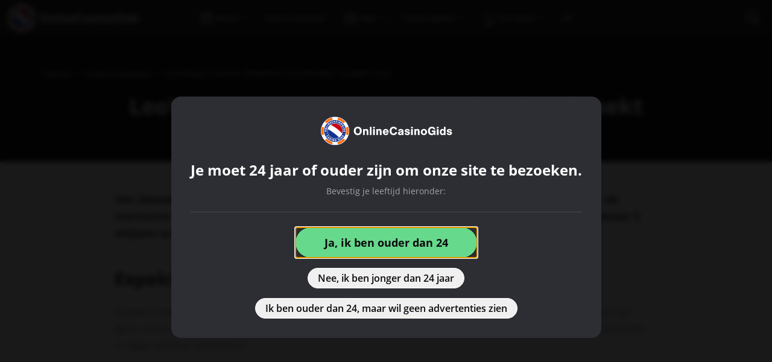

--- FILE ---
content_type: text/html; charset=UTF-8
request_url: https://www.onlinecasinogids.com/wp-admin/admin-ajax.php
body_size: 7775
content:

<dialog id="modal-age-verification" class="modal-dark">
	<div class="modal-container">
		
<style>
	body.age-verification header .navbar-nav a,
	body.age-verification footer .menu li a,
	body.age-verification #searchToggleBtn,
	body.age-verification header .navbar-nav li button,
	body.age-verification .newsletter-signup,
	body.age-verification .age-restricted-domain {
		filter: blur(4px);
		pointer-events: none;
		color: rgba(255, 255, 255, 0.5);
	}
	body.age-verification header nav ul li a {
		pointer-events: none;
	}
</style>

<div data-qa="modalAgeVerification" id="ageVerificationModal" class="d-flex flex-column align-items-center text-center" data-support-url="https://www.onlinecasinogids.com/info/speel-bewust">

	<div class="modal-head text-center">
		
		<svg xmlns="http://www.w3.org/2000/svg" viewBox="0 0 225 50" width="225" height="50" aria-hidden="true" class="mb-4" id="age-verification-logo"><path d="M68.28,25.11c0,4.06-2.7,6.86-6.6,6.86s-6.62-2.8-6.62-6.98c0-2.18.74-4.06,2.06-5.26,1.22-1.12,2.78-1.7,4.54-1.7,4.02,0,6.62,2.78,6.62,7.08ZM58.2,24.99c0,2.78,1.3,4.44,3.48,4.44s3.46-1.66,3.46-4.38-1.28-4.48-3.48-4.48-3.46,1.66-3.46,4.42Z" style="fill:#fff;"/><path d="M73.18,22.01v.94c1.04-.96,1.64-1.22,2.64-1.22,2.1,0,3.38,1.4,3.38,3.68v6.26h-2.84v-5.26c0-.98-.06-1.36-.3-1.72-.24-.36-.66-.56-1.16-.56s-.92.18-1.22.52c-.32.36-.42.76-.42,1.6v5.42h-2.84v-9.66h2.76Z" style="fill:#fff;"/><path d="M84.54,31.67h-2.84v-13.34h2.84v13.34Z" style="fill:#fff;"/><path d="M89.88,20.67h-2.84v-2.34h2.84v2.34ZM89.88,31.67h-2.84v-9.66h2.84v9.66Z" style="fill:#fff;"/><path d="M95.14,22.01v.94c1.04-.96,1.64-1.22,2.64-1.22,2.1,0,3.38,1.4,3.38,3.68v6.26h-2.84v-5.26c0-.98-.06-1.36-.3-1.72-.24-.36-.66-.56-1.16-.56s-.92.18-1.22.52c-.32.36-.42.76-.42,1.6v5.42h-2.84v-9.66h2.76Z" style="fill:#fff;"/><path d="M106.04,27.67c.18,1.32.96,2.04,2.18,2.04.76,0,1.3-.26,1.68-.86h2.88c-.54,1.88-2.34,3.08-4.64,3.08-2.98,0-4.96-2.04-4.96-5.08s2.02-5.1,4.94-5.1c2.04,0,3.58,1.02,4.3,2.84.34.84.48,1.74.48,3.08h-6.86ZM109.98,25.67c-.12-1.14-.78-1.76-1.88-1.76s-1.82.62-2.04,1.76h3.92Z" style="fill:#fff;"/><path d="M123.7,22.59c-.3-1.28-1.28-2.02-2.7-2.02-2.2,0-3.46,1.62-3.46,4.42s1.26,4.44,3.38,4.44c1.54,0,2.46-.76,2.82-2.36h3.18c-.36,3.02-2.62,4.9-5.92,4.9-3.94,0-6.46-2.72-6.46-6.98s2.48-6.96,6.44-6.96c3.22,0,5.42,1.72,5.78,4.56h-3.06Z" style="fill:#fff;"/><path d="M128.78,25.05c.18-2.22,1.56-3.3,4.28-3.3,1.46,0,2.58.34,3.34,1,.7.62.96,1.4.96,2.82v4.44c0,1.04.04,1.18.36,1.66h-2.9c-.12-.34-.12-.4-.22-.76-.94.78-1.62,1.02-2.76,1.02-2.14,0-3.56-1.2-3.56-3.02s1.14-2.76,3.84-3.2l1.54-.26c.64-.1.86-.26.86-.66,0-.54-.56-.88-1.48-.88-1.04,0-1.6.36-1.72,1.14h-2.54ZM134.6,27.07c-.3.12-.56.2-1.04.3l-1.02.22c-1.02.24-1.46.58-1.46,1.16,0,.64.54,1.02,1.44,1.02s1.62-.4,2.08-1.22v-1.48Z" style="fill:#fff;"/><path d="M145.24,24.91c-.12-.72-.7-1.1-1.64-1.1-.82,0-1.36.32-1.36.8,0,.36.28.54,1.18.74l1.78.38c1.18.24,1.78.5,2.2.94.46.44.72,1.16.72,1.94,0,2.04-1.66,3.32-4.34,3.32s-4.34-1.26-4.5-3.4h2.66c.16.92.76,1.34,1.9,1.34.9,0,1.48-.36,1.48-.94,0-.46-.32-.7-1.08-.88l-1.76-.4c-2.12-.46-2.94-1.24-2.94-2.78,0-1.94,1.54-3.12,4.12-3.12s3.98,1.12,4.24,3.16h-2.66Z" style="fill:#fff;"/><path d="M152.88,20.67h-2.84v-2.34h2.84v2.34ZM152.88,31.67h-2.84v-9.66h2.84v9.66Z" style="fill:#fff;"/><path d="M158.14,22.01v.94c1.04-.96,1.64-1.22,2.64-1.22,2.1,0,3.38,1.4,3.38,3.68v6.26h-2.84v-5.26c0-.98-.06-1.36-.3-1.72-.24-.36-.66-.56-1.16-.56s-.92.18-1.22.52c-.32.36-.42.76-.42,1.6v5.42h-2.84v-9.66h2.76Z" style="fill:#fff;"/><path d="M176.44,26.91c0,2.92-2.16,5.02-5.14,5.02s-5.12-2.1-5.12-5.1,2.12-5.08,5.12-5.08,5.14,2.08,5.14,5.16ZM169.04,26.83c0,1.82.82,2.84,2.28,2.84s2.26-1.02,2.26-2.78c0-1.86-.8-2.88-2.28-2.88s-2.26,1.02-2.26,2.82Z" style="fill:#fff;"/><path d="M190.38,24.29v7.38h-1.8l-.42-1.7c-.92,1.44-2.06,2-4,2-3.78,0-6.1-2.62-6.1-6.88s2.56-7.06,6.48-7.06c2.92,0,5.12,1.66,5.74,4.34l-2.9.18c-.32-1.24-1.36-1.98-2.82-1.98-2.16,0-3.5,1.64-3.5,4.32,0,2.88,1.3,4.6,3.48,4.6,1.7,0,2.98-1.06,3.28-2.74h-3.26v-2.46h5.82Z" style="fill:#fff;"/><path d="M195.62,20.67h-2.84v-2.34h2.84v2.34ZM195.62,31.67h-2.84v-9.66h2.84v9.66Z" style="fill:#fff;"/><path d="M207.26,31.67h-2.72v-1.04c-.72.94-1.48,1.3-2.66,1.3-2.54,0-4.24-2.02-4.24-5.08s1.72-5.12,4.32-5.12c1.04,0,1.78.3,2.46,1v-4.4h2.84v13.34ZM200.44,26.83c0,1.7.8,2.8,2.04,2.8s2.04-1.12,2.04-2.76c0-1.72-.8-2.84-2.04-2.84s-2.04,1.1-2.04,2.8Z" style="fill:#fff;"/><path d="M215.02,24.91c-.12-.72-.7-1.1-1.64-1.1-.82,0-1.36.32-1.36.8,0,.36.28.54,1.18.74l1.78.38c1.18.24,1.78.5,2.2.94.46.44.72,1.16.72,1.94,0,2.04-1.66,3.32-4.34,3.32s-4.34-1.26-4.5-3.4h2.66c.16.92.76,1.34,1.9,1.34.9,0,1.48-.36,1.48-.94,0-.46-.32-.7-1.08-.88l-1.76-.4c-2.12-.46-2.94-1.24-2.94-2.78,0-1.94,1.54-3.12,4.12-3.12s3.98,1.12,4.24,3.16h-2.66Z" style="fill:#fff;"/><path d="M24,1C10.74,1,0,11.74,0,25s10.74,24,24,24,24-10.74,24-24c-.02-13.25-10.75-23.99-24-24Z" style="fill:#133391;"/><path d="M24,1.62C11.09,1.62.62,12.09.62,25s10.47,23.38,23.38,23.38,23.38-10.47,23.38-23.38S36.91,1.62,24,1.62ZM24,43.08c-9.98,0-18.08-8.09-18.08-18.08S14.02,6.92,24,6.92s18.08,8.09,18.08,18.08-8.09,18.08-18.08,18.08ZM8.86,29.11l.19-.06c.11-.06.25,0,.31.1.01.02.02.04.02.07l.24.75c.06.12,0,.26-.11.31-.02,0-.04.02-.06.02l-.19.06c-.12.06-.26,0-.32-.11,0-.02-.02-.04-.02-.06l-.24-.75c-.06-.12,0-.26.11-.31.02,0,.04-.02.06-.02M10.42,32.58c.17-.12.35-.2.55-.24.39-.08.79,0,1.11.22.18.12.33.28.45.46.11.15.19.32.24.5.04.13.06.27.06.41,0,.07-.02.14-.07.19-.06.05-.13.07-.2.07h-.24c-.17,0-.26-.07-.26-.25,0-.08-.02-.16-.05-.24-.02-.08-.05-.15-.1-.22-.06-.1-.15-.18-.24-.24-.08-.05-.17-.08-.26-.09-.09,0-.17,0-.25.03-.08.03-.16.06-.23.11-.07.05-.14.11-.2.18-.06.07-.1.15-.13.24-.03.09-.04.19-.02.28.03.2.14.38.31.5.07.05.15.09.23.12.07.02.13.07.17.13.03.06.03.14,0,.21l-.08.23c-.02.07-.07.12-.13.16-.06.03-.14.03-.2,0-.07-.02-.13-.05-.19-.08-.08-.04-.15-.08-.22-.12-.08-.06-.15-.12-.22-.19-.08-.08-.15-.16-.21-.26-.13-.18-.22-.38-.27-.6-.04-.19-.05-.39-.02-.58.04-.19.11-.37.22-.52.12-.16.27-.3.44-.41M13.85,35.01c.12-.07.27-.05.36.05l.31.31c.11.09.14.24.07.36l-1.06,2.28c-.02.07-.08.13-.16.15-.08.01-.16-.02-.21-.08l-.24-.22c-.11-.09-.13-.25-.07-.37l.15-.25-.6-.56-.24.17c-.11.08-.27.07-.36-.04l-.24-.22c-.06-.05-.1-.12-.09-.2.02-.08.07-.14.14-.17l2.23-1.22ZM13.35,36.62l.21-.36.08-.15.09-.16.1-.17-.16.11-.15.1c-.05.04-.1.07-.14.1l-.35.23.31.29ZM14.49,38.77c-.02-.06-.03-.12-.02-.18,0-.06.07-.11.17-.16l.25-.11c.06-.03.13-.04.2-.02.06.03.11.09.15.15.02.02.04.05.05.08.02.03.04.07.06.1.03.04.06.08.09.11.04.04.08.07.12.1.05.04.11.06.17.06.03,0,.07-.03.08-.06.03-.05.03-.11,0-.16-.04-.07-.09-.14-.14-.21-.06-.08-.12-.16-.19-.26-.07-.1-.12-.2-.17-.31-.04-.11-.06-.22-.06-.34,0-.14.05-.27.12-.38.07-.11.16-.21.27-.28.1-.07.22-.12.35-.13.13-.02.26-.01.39.02.14.03.28.09.4.17.07.04.14.09.2.15.06.05.12.1.17.16.05.05.09.1.13.16.03.04.06.09.08.14.03.06.04.14.02.21-.03.06-.08.11-.13.15l-.22.14s-.08.04-.12.05c-.03,0-.06,0-.09,0-.03-.01-.06-.03-.08-.06-.02-.03-.04-.06-.06-.09-.05-.06-.09-.12-.13-.18-.05-.06-.11-.11-.17-.15-.05-.03-.11-.05-.17-.06-.04,0-.07.02-.09.06-.03.05-.03.11,0,.17.04.07.09.14.14.21l.2.25c.07.09.12.19.17.29.04.11.06.22.06.34,0,.13-.05.26-.12.38-.06.11-.15.2-.25.27-.1.07-.21.12-.33.15-.13.03-.26.03-.39,0-.15-.03-.3-.09-.43-.17-.08-.05-.16-.11-.24-.18-.07-.06-.13-.13-.19-.2-.05-.06-.1-.12-.15-.19-.03-.05-.06-.11-.09-.17M18.26,38.09c.03-.12.16-.2.28-.17.02,0,.04.01.06.03l.31.12c.13.03.2.16.17.28,0,.02-.01.04-.02.06l-.89,2.21c-.03.13-.16.2-.28.17-.02,0-.04-.01-.06-.02l-.31-.12c-.13-.03-.2-.16-.17-.28,0-.02.01-.04.02-.06l.89-2.22ZM19.92,38.75c0-.13.12-.23.25-.22.02,0,.04,0,.06.01l.38.07c.07.01.13.04.18.08.05.04.08.1.1.16l.28,1.01c.02.06.04.12.05.19.02.07.03.13.04.19.01.06.03.14.04.2,0-.06,0-.13.02-.19,0-.06,0-.11.02-.17.02-.06.02-.12.03-.16l.17-.84c0-.13.11-.23.24-.22.02,0,.05,0,.07.01l.31.06c.13,0,.23.12.22.25,0,.02,0,.04-.01.06l-.47,2.34c-.01.13-.12.23-.25.22-.02,0-.04,0-.06-.01l-.38-.08c-.06,0-.12-.04-.17-.08-.05-.04-.08-.1-.1-.16l-.29-1.01c-.02-.06-.04-.12-.05-.18l-.04-.19c-.02-.07-.03-.13-.04-.2,0,.07,0,.13-.02.2-.02.07,0,.11-.02.17-.02.06-.02.12-.03.16l-.17.83c0,.13-.12.23-.25.22-.02,0-.04,0-.06-.01l-.31-.06c-.13,0-.23-.12-.22-.25,0-.02,0-.04.01-.06l.47-2.34ZM23.14,40.5c-.01-.2.02-.4.08-.59.06-.18.16-.35.29-.49.14-.14.3-.26.48-.34.2-.09.41-.14.62-.14.21,0,.42.02.62.09.18.06.35.16.5.29.14.13.25.28.33.46.08.18.13.38.14.58.01.2-.02.41-.08.6-.07.18-.16.35-.29.5-.13.15-.29.26-.47.34-.2.09-.41.14-.62.14-.21.01-.42-.02-.62-.09-.19-.07-.36-.17-.5-.31-.14-.13-.25-.29-.33-.47-.09-.18-.14-.38-.15-.58M24.02,40.47c0,.1.03.2.06.29.03.09.08.16.14.23.06.06.13.12.21.15.17.07.37.06.53-.02.08-.04.15-.1.2-.17.06-.07.1-.15.12-.24.03-.1.04-.21.04-.31,0-.1-.02-.19-.06-.28-.03-.08-.08-.15-.14-.22-.13-.12-.3-.19-.48-.18-.09,0-.18.02-.26.07-.08.04-.14.09-.2.16-.06.07-.1.15-.12.23-.03.1-.04.2-.04.3M28.8,39.81c-.09-.2-.14-.41-.14-.62,0-.2.03-.39.11-.57.08-.18.19-.35.33-.48.15-.15.33-.27.53-.35.1-.04.21-.08.31-.1.09-.02.18-.04.28-.05.07,0,.15,0,.22,0,.05,0,.1,0,.15.02.07,0,.14.04.18.1.03.06.04.14.03.21l-.04.24c0,.07-.04.13-.1.17-.07.03-.14.05-.21.04h-.22c-.09.01-.17.04-.25.07-.11.04-.21.11-.29.19-.07.07-.12.14-.15.23-.03.08-.03.17-.02.26,0,.09.03.17.07.25.04.1.1.19.18.27.07.07.15.12.24.16.09.03.18.05.27.05.09,0,.19-.02.27-.06.07-.03.14-.07.2-.12.04-.03.08-.07.11-.12.03-.04.05-.08.07-.12l-.04-.09-.11.05c-.11.07-.26.03-.32-.08-.01-.02-.02-.04-.02-.06l-.07-.18c-.07-.11-.04-.25.07-.32.02-.01.04-.02.06-.03l.55-.24c.11-.07.25-.03.32.07.01.02.02.04.03.06l.47,1.11c.07.11.03.25-.07.32-.02.01-.04.02-.07.03l-.15.06c-.06.03-.13.04-.2.02-.05-.01-.1-.05-.12-.1v.03c-.03.07-.07.13-.12.18-.05.06-.11.11-.17.16-.09.06-.18.12-.28.16-.17.07-.35.11-.53.12-.18,0-.36-.02-.54-.08-.18-.07-.34-.18-.48-.31-.15-.15-.27-.33-.35-.53M31.62,37.1c-.09-.1-.08-.24.02-.33.02-.02.04-.03.06-.04l.27-.18c.09-.09.24-.08.33.01.02.02.03.04.04.06l1.33,1.98c.09.09.08.24-.01.33-.02.02-.04.03-.06.04l-.27.18c-.1.09-.24.08-.33-.01-.01-.02-.03-.03-.04-.05l-1.33-1.98ZM33.11,36.08c-.1-.08-.12-.23-.05-.33.01-.02.03-.03.05-.05l.57-.55c.15-.15.33-.28.52-.37.17-.08.35-.13.54-.13.19,0,.37.04.54.12.19.09.36.21.5.36.15.15.27.32.35.51.07.17.11.36.1.54,0,.19-.06.37-.14.54-.1.19-.23.36-.38.51l-.57.55c-.08.1-.22.12-.33.05-.02-.01-.03-.03-.05-.05l-1.66-1.71ZM35.19,36.74c.14-.12.22-.29.22-.48-.02-.2-.11-.38-.26-.51-.13-.15-.31-.25-.51-.26-.18,0-.35.08-.47.21l-.13.13,1.01,1.04.13-.12ZM37.43,35.01c-.06.02-.12.02-.18,0-.06,0-.11-.07-.15-.17l-.1-.25c-.03-.06-.03-.13,0-.2.03-.06.09-.11.16-.14.02-.02.05-.04.08-.05.04-.02.07-.03.11-.06.04-.02.08-.05.12-.08.04-.04.08-.08.11-.12.04-.05.06-.1.06-.16,0-.04-.02-.07-.05-.09-.05-.03-.11-.03-.16,0-.07.04-.15.08-.21.13l-.26.18c-.1.07-.2.12-.31.15-.11.04-.23.05-.34.04-.14-.01-.27-.06-.38-.14-.11-.07-.2-.17-.27-.28-.06-.11-.11-.23-.12-.35-.01-.13,0-.25.02-.37.04-.14.1-.27.18-.4.05-.07.1-.13.15-.19.05-.06.11-.11.17-.16.05-.04.11-.09.17-.12.04-.03.09-.06.14-.08.07-.03.14-.03.21,0,.06.03.11.08.14.14l.12.22s.04.08.05.12c0,.03,0,.06-.02.09-.01.03-.03.06-.06.07-.03.02-.06.04-.09.06l-.19.12c-.06.04-.12.1-.16.17-.04.05-.06.1-.06.16,0,.04.02.07.05.09.05.03.11.03.17,0,.07-.04.15-.08.21-.13l.26-.18c.1-.07.2-.12.31-.16.11-.04.22-.05.34-.05.14.01.26.06.37.14.1.07.19.16.26.26.07.1.11.22.13.34.03.13.03.26,0,.39-.04.15-.1.3-.19.42-.05.08-.12.16-.18.23-.07.07-.14.13-.21.19-.06.05-.13.1-.2.14-.06.03-.13.05-.19.07M38.71,30.42l-.19-.06c-.13-.02-.21-.14-.19-.26,0-.02.01-.05.02-.07l.25-.75c.02-.13.14-.21.27-.19.02,0,.04.01.06.02l.19.06c.13.02.21.14.19.27,0,.02,0,.04-.02.06l-.24.75c-.02.13-.14.21-.27.19-.02,0-.05-.01-.07-.02M8.52,26.52c-.2,0-.4-.03-.59-.1-.36-.14-.65-.42-.8-.79-.08-.2-.12-.41-.12-.62,0-.21.03-.42.11-.62.07-.18.18-.35.31-.49.13-.13.29-.24.47-.31.18-.08.38-.12.58-.12.2,0,.41.03.6.1.18.07.35.18.49.31.14.13.25.28.33.45.08.2.12.41.13.62,0,.21-.03.42-.11.62-.07.18-.18.35-.31.49-.14.14-.3.24-.48.31-.19.09-.39.14-.6.15M8.52,25.63c.1,0,.2-.02.3-.05.08-.03.16-.08.22-.14.07-.06.12-.13.15-.21.04-.08.05-.17.05-.26,0-.09-.02-.18-.06-.27-.04-.08-.09-.15-.16-.2-.07-.06-.15-.1-.24-.13-.1-.03-.21-.05-.31-.04-.1,0-.19.02-.28.05-.08.03-.16.08-.22.14-.06.06-.11.13-.14.21-.04.08-.06.18-.05.27,0,.09.02.18.06.26.03.08.09.15.15.2.07.06.14.1.22.13.1.03.2.05.3.05h.01ZM7.51,22.17c-.13-.02-.22-.14-.2-.27,0-.01,0-.03.01-.04l.09-.38c.01-.06.04-.12.08-.17.04-.04.1-.08.16-.09l1.03-.24c.06,0,.12-.03.19-.04l.19-.03.2-.03-.19-.03c-.06,0-.11-.02-.17-.03l-.16-.05-.83-.2c-.13-.01-.22-.13-.21-.26,0-.02,0-.04.01-.05l.08-.31c.01-.13.13-.22.26-.21.02,0,.03,0,.05.01l2.32.57c.13.02.22.14.2.27,0,.02,0,.03-.01.05l-.09.38c-.02.13-.12.23-.25.26l-1.01.26c-.06.02-.12.03-.18.04l-.19.04-.2.03.19.03.17.03.16.03.82.2c.13.01.22.13.21.26,0,.02,0,.04-.01.05l-.07.31c-.01.13-.13.22-.26.21-.02,0-.03,0-.05-.01l-2.33-.57ZM8.67,18.32c-.12-.04-.19-.17-.15-.3,0-.02.02-.04.03-.06l.15-.29c.04-.12.17-.19.29-.14.02,0,.04.02.05.03l1.73.84.39-.78c.04-.12.18-.19.3-.15.02,0,.04.02.06.03l.18.09c.12.04.19.17.15.3,0,.02-.02.04-.03.06l-.65,1.31c-.04.12-.17.19-.29.16-.02,0-.04-.02-.06-.03l-2.14-1.05ZM10.29,15.43c-.11-.06-.16-.2-.1-.32.01-.02.02-.04.04-.05l.19-.26c.06-.11.2-.16.32-.09.02,0,.04.02.05.04l1.92,1.41c.12.05.17.19.11.31-.01.03-.03.05-.05.07l-.19.26c-.06.11-.21.15-.32.09-.02-.01-.04-.02-.05-.04l-1.93-1.41ZM11.78,13.53c-.1-.08-.12-.23-.03-.33.01-.02.03-.03.05-.05l.29-.26s.1-.08.17-.1c.06-.02.12-.02.18,0l.99.36c.06.02.12.04.18.07l.18.07c.07.03.13.05.18.08l-.15-.13-.12-.12s-.08-.08-.12-.12l-.58-.62c-.1-.08-.11-.23-.03-.33.01-.02.03-.03.05-.04l.24-.22c.08-.1.23-.12.33-.04.02.01.03.03.04.04l1.62,1.76c.1.08.11.23.03.33-.01.02-.03.03-.05.04l-.29.26s-.1.08-.16.09c-.06.02-.13.02-.19,0l-.98-.36-.18-.07-.17-.07c-.07-.02-.13-.05-.19-.08l.14.13.13.12.12.12.57.62c.1.08.12.23.03.33-.01.02-.03.03-.05.05l-.24.22c-.08.1-.23.12-.33.04-.01-.01-.03-.02-.04-.04l-1.62-1.75ZM14.88,10.95c-.08-.11-.05-.26.06-.33,0,0,.02-.01.03-.02l1.18-.68c.1-.08.25-.06.33.04.01.02.02.04.03.06l.1.17c.08.1.06.25-.05.33,0,0-.02.01-.03.02l-.67.37.17.31.48-.27c.1-.08.25-.07.33.03.01.02.03.04.04.06l.1.17c.08.1.06.25-.04.33-.02.01-.04.03-.06.03l-.48.27.19.31.71-.41c.1-.08.25-.07.33.03.01.02.03.04.04.06l.1.17c.08.1.06.25-.04.33-.02.01-.04.03-.06.03l-1.22.71c-.1.08-.25.07-.33-.03-.01-.02-.03-.04-.04-.06l-1.2-2.05ZM18,10.6c-.06-.19-.09-.4-.07-.6.03-.39.22-.76.52-1,.17-.14.36-.25.56-.31.18-.06.36-.09.55-.09.14,0,.27.02.41.06.07.02.13.06.16.12.02.07.02.14,0,.21l-.05.23c-.02.13-.14.22-.27.2-.02,0-.03,0-.05-.01-.08-.01-.16-.02-.24-.02-.08,0-.16.01-.23.04-.11.03-.22.09-.31.16-.07.06-.12.14-.16.22-.03.08-.05.17-.04.25,0,.08.02.17.04.25.03.08.07.17.12.24.05.07.12.14.19.19.18.11.4.14.59.07.09-.03.17-.07.24-.13.07-.06.13-.12.19-.19.04-.06.1-.1.17-.12.07-.01.14.01.2.06l.19.14c.06.04.1.1.12.17.01.07,0,.14-.05.2-.04.06-.08.11-.13.17-.06.06-.12.12-.18.17-.07.06-.16.12-.24.16-.1.05-.2.1-.31.13-.21.07-.43.1-.65.09-.2-.01-.39-.06-.56-.15-.17-.09-.32-.21-.44-.36-.12-.16-.21-.34-.27-.53M22.08,8.32c.02-.14.14-.24.28-.24l.44-.04c.13-.01.26.07.31.19l.98,2.32c.04.07.04.15,0,.22-.05.06-.12.1-.2.1l-.31.03c-.14.02-.27-.06-.31-.2l-.08-.28-.82.07-.04.29c-.01.14-.13.25-.27.25l-.31.03c-.08.01-.15-.01-.21-.07-.05-.06-.06-.15-.03-.22l.57-2.45ZM22.93,9.77l-.12-.4s-.03-.1-.05-.17c-.02-.06-.04-.12-.06-.17l-.06-.19c0,.07,0,.13-.02.2-.02.07-.02.12-.02.18,0,.06,0,.12-.02.17l-.06.41.42-.03ZM24.91,10.68s-.08-.09-.09-.15c-.02-.06,0-.13.09-.22l.18-.2c.04-.05.1-.09.16-.1.07,0,.14.03.2.08.03.01.05.03.08.05.03.03.06.05.1.07.04.03.08.05.12.07.05.02.1.03.15.04.06.02.12.02.17,0,.03-.02.05-.05.06-.09,0-.06-.02-.11-.07-.14-.07-.05-.14-.09-.22-.13-.09-.04-.18-.1-.28-.16-.1-.06-.19-.13-.27-.21-.08-.08-.15-.18-.19-.29-.05-.13-.06-.27-.04-.4.01-.13.06-.26.13-.37.07-.11.16-.2.26-.26.11-.08.24-.13.38-.16.23-.04.46-.02.68.04.08.02.15.05.22.07.07.03.13.06.18.09.05.03.09.06.13.09.05.05.09.11.1.18,0,.07-.02.14-.06.19l-.15.21s-.05.07-.09.09c-.03.02-.06.03-.09.03-.03,0-.06,0-.09-.02l-.09-.05-.19-.12c-.07-.04-.14-.06-.22-.07-.06-.02-.12-.02-.17,0-.03.02-.06.05-.06.09,0,.06.02.12.07.15.07.05.14.09.22.13l.28.15c.1.05.19.12.27.2.08.08.15.18.19.28.05.14.07.28.04.43-.01.12-.05.24-.12.35-.06.11-.14.2-.24.27-.11.08-.23.13-.36.16-.15.03-.31.04-.46.02-.1-.01-.2-.03-.29-.07-.09-.03-.17-.06-.26-.1-.07-.03-.14-.07-.21-.12-.05-.04-.1-.08-.15-.13M28.63,8.91c.02-.13.14-.22.27-.2.02,0,.05.01.07.02l.31.1c.13.02.21.14.19.26,0,.02-.01.05-.02.07l-.72,2.28c-.02.13-.14.21-.27.19-.02,0-.04,0-.06-.02l-.31-.1c-.13-.02-.22-.14-.19-.27,0-.02,0-.04.02-.06l.72-2.27ZM30.91,9.71c.05-.12.19-.18.31-.13.02,0,.04.02.05.03l.34.19c.06.03.11.07.14.13.03.05.05.12.05.18l-.03,1.05v.39c0,.06,0,.14-.02.2.02-.06.05-.12.08-.18.02-.05.05-.11.07-.16.03-.05.05-.1.08-.15l.41-.74c.05-.12.18-.18.3-.14.02,0,.04.02.06.03l.28.16c.12.05.18.18.14.31,0,.02-.02.04-.03.06l-1.15,2.09c-.05.12-.19.18-.31.13-.02,0-.04-.02-.05-.03l-.34-.19c-.12-.05-.2-.18-.19-.31l.03-1.05v-.19c0-.07,0-.13.02-.19.02-.06,0-.13.02-.2l-.08.18s-.04.1-.07.16c-.02.06-.05.1-.07.15l-.41.74c-.04.12-.18.18-.3.14-.02,0-.04-.02-.06-.03l-.31-.15c-.12-.05-.18-.18-.14-.3,0-.02.02-.04.03-.06l1.15-2.1ZM33.41,12.52c.13-.15.29-.27.48-.36.17-.08.36-.13.55-.13.19,0,.39.03.57.1.41.16.74.47.94.86.09.18.13.37.14.56,0,.19-.03.38-.09.56-.07.19-.17.36-.31.5-.14.15-.31.27-.5.36-.35.17-.77.19-1.13.05-.2-.08-.39-.19-.54-.34-.16-.14-.29-.32-.38-.52-.08-.18-.13-.37-.13-.56,0-.19.03-.39.1-.57.08-.19.19-.36.33-.5M34.06,13.13c-.07.07-.13.16-.17.25-.04.08-.06.17-.07.26,0,.18.07.35.2.47.07.07.15.11.23.14.08.03.17.04.26.03.09-.01.18-.04.26-.08.09-.05.17-.11.24-.18.07-.07.12-.15.16-.24.03-.08.05-.17.05-.26,0-.09-.02-.17-.05-.25-.04-.08-.09-.16-.16-.22-.07-.06-.15-.11-.23-.14-.08-.03-.16-.04-.25-.03-.09,0-.17.03-.25.07-.09.04-.16.1-.23.17M36.19,15.31c.18-.12.37-.2.58-.24.19-.04.39-.04.58,0,.19.04.37.12.53.24.17.13.32.28.44.46.06.09.11.19.15.28.04.09.07.18.09.27.02.07.04.15.04.22,0,.05,0,.1,0,.15,0,.07-.02.14-.07.19-.06.04-.13.06-.2.06h-.24c-.07,0-.14-.02-.19-.07-.04-.06-.07-.13-.07-.2-.01-.07-.03-.15-.04-.22-.03-.08-.06-.16-.11-.23-.06-.1-.14-.19-.23-.26-.08-.05-.16-.09-.26-.1-.08-.02-.17-.02-.25,0-.08.03-.17.06-.24.11-.09.06-.17.14-.24.23-.05.08-.09.17-.11.26-.02.09-.02.18,0,.27.02.09.05.18.11.26.04.07.09.13.15.18.04.04.08.07.13.09.04.02.09.04.14.04l.08-.05-.07-.1c-.08-.1-.07-.25.03-.33.02-.01.03-.02.05-.03l.16-.11c.1-.08.25-.07.33.02.01.02.03.03.03.05l.33.5c.09.1.08.24-.02.33-.02.02-.04.03-.06.04l-1.01.66c-.1.08-.25.07-.33-.03-.01-.02-.03-.04-.04-.06l-.09-.13c-.04-.06-.06-.13-.06-.2,0-.05.04-.1.08-.13l-.03.02c-.07-.02-.14-.05-.2-.09-.07-.04-.13-.09-.19-.14-.08-.07-.14-.16-.2-.25-.09-.15-.14-.31-.17-.47-.04-.18-.04-.36,0-.54.04-.19.11-.36.22-.52.11-.18.26-.34.44-.46M39.35,18.4c.12-.06.26-.02.32.1,0,.02.02.04.02.06l.12.31c.06.11.02.25-.09.31-.02.01-.04.02-.06.02l-2.22.88c-.11.06-.25.02-.32-.09-.01-.02-.02-.04-.02-.06l-.12-.31c-.07-.11-.03-.25.08-.32.02-.01.04-.02.06-.03l2.22-.88ZM40.17,20.66c.12-.04.26.03.3.15,0,.02.01.04.01.07l.15.79c.04.21.04.42.02.62-.03.19-.09.36-.19.52-.1.15-.24.28-.39.38-.18.11-.38.18-.58.22-.21.04-.42.04-.62,0-.18-.03-.36-.11-.51-.22-.15-.11-.28-.25-.37-.42-.11-.19-.18-.39-.22-.6l-.14-.78c-.04-.12.02-.26.14-.3.02,0,.04-.01.07-.01l2.35-.42ZM38.47,22.04c.02.18.12.34.27.45.17.1.38.12.57.07.2-.02.38-.12.5-.27.1-.15.13-.33.09-.51l-.03-.18-1.43.26.03.18ZM38.29,24.46s.09-.09.15-.11c.06-.02.13,0,.22.07l.22.16c.06.04.1.09.11.16,0,.07-.02.14-.06.2-.01.03-.03.06-.04.08-.02.03-.04.07-.06.1-.02.04-.04.09-.05.13-.01.05-.02.1-.02.16,0,.06,0,.12.03.17.02.03.05.05.09.05.06,0,.11-.04.13-.09.04-.07.08-.15.11-.23.04-.09.08-.19.13-.29.05-.1.11-.2.18-.29.07-.09.16-.17.27-.22.12-.06.26-.09.39-.08.13,0,.26.03.38.09.11.06.21.14.29.23.08.11.14.23.18.35.04.14.06.28.05.43,0,.08-.01.16-.03.25-.01.08-.03.15-.06.23-.02.07-.05.13-.07.19-.02.05-.05.1-.08.14-.04.06-.1.1-.17.12-.07,0-.14,0-.2-.04l-.23-.13s-.07-.05-.1-.08c-.02-.03-.03-.06-.03-.09,0-.03,0-.06,0-.1.01-.03.03-.07.04-.1l.1-.2c.03-.07.05-.15.05-.22,0-.06,0-.12-.03-.17-.02-.03-.06-.05-.09-.05-.06,0-.11.03-.14.09-.04.07-.08.15-.11.22-.04.09-.08.19-.12.29-.04.1-.1.2-.17.29-.07.09-.16.17-.26.22-.12.06-.25.09-.39.08-.12,0-.25-.03-.36-.08-.11-.05-.21-.13-.29-.22-.08-.09-.15-.2-.19-.32-.05-.15-.07-.3-.06-.46,0-.1.02-.2.04-.29.02-.09.04-.18.07-.26.03-.08.06-.15.1-.22.03-.06.07-.12.11-.17M24.01,12.07h0c-7.15,0-12.94,5.79-12.94,12.94s5.79,12.94,12.94,12.94,12.94-5.79,12.94-12.94-5.78-12.93-12.93-12.94ZM23.99,37.31c-.96,0-1.92-.12-2.86-.34-6.61-1.58-10.7-8.22-9.12-14.83,2.22,1.08,4.36,2.32,6.41,3.7,4.25,2.91,8.28,6.12,12.06,9.62-1.95,1.21-4.2,1.85-6.49,1.85Z" style="fill:#fff;"/><path d="M5.99,30.65l-3.6,1.45c-1.52-4.61-1.52-9.59,0-14.2l3.59,1.46c-.55,1.77-.85,3.66-.85,5.62,0,1.97.3,3.88.86,5.67ZM19.34,2.72c-4.75,1-9.08,3.51-12.31,7.13l3.07,2.38c2.56-2.78,5.95-4.79,9.77-5.64l-.54-3.87ZM10.11,37.77l-3.06,2.39c3.23,3.62,7.54,6.11,12.29,7.11l.54-3.86c-3.82-.85-7.21-2.86-9.77-5.64ZM28.66,2.73l-.54,3.86c3.48.77,6.69,2.53,9.24,5.1.18.18.36.36.53.55l3.07-2.39c-3.24-3.62-7.55-6.12-12.3-7.12ZM37.87,37.78c-2.56,2.78-5.93,4.78-9.75,5.63l.53,3.86c4.75-1,9.07-3.49,12.3-7.12l-3.09-2.38ZM45.61,17.9l-3.62,1.47c.57,1.8.86,3.7.86,5.63s-.3,3.85-.85,5.63l3.61,1.47c1.52-4.61,1.52-9.59,0-14.19Z" style="fill:#ff6e0d;"/><path d="M19.26,2.1c-5.01,1.03-9.44,3.68-12.72,7.36l.5.39c3.23-3.62,7.55-6.13,12.31-7.13l-.09-.61ZM46.2,17.66l-.59.24c1.52,4.61,1.52,9.58,0,14.19l.59.25c.77-2.31,1.18-4.77,1.18-7.34s-.41-5.03-1.18-7.34ZM28.74,2.1l-.09.62c4.75,1,9.06,3.5,12.3,7.12l.5-.39c-3.28-3.67-7.7-6.32-12.71-7.35ZM40.95,40.16c-3.24,3.62-7.55,6.11-12.3,7.11l.08.63c5.01-1.03,9.44-3.67,12.72-7.35l-.5-.39ZM2.39,17.9l-.59-.24c-.77,2.31-1.18,4.78-1.18,7.34s.41,5.03,1.18,7.34l.59-.24c-1.52-4.61-1.52-9.59,0-14.2ZM7.05,40.16l-.5.39c3.28,3.68,7.7,6.31,12.71,7.34l.09-.62c-4.75-1-9.06-3.49-12.29-7.11Z" style="fill:#ffc59e;"/><path d="M23.99,12.69c-2.54,0-5.02.78-7.09,2.25,4.38,2.33,8.81,5.04,12.22,7.95,2.29,1.94,4.47,3.96,6.55,6.06,2.18-6.44-1.28-13.43-7.72-15.61-1.27-.43-2.61-.65-3.95-.65" style="fill:#c70011;"/></svg>		<h2 class="modal-title" id="ageVerificationModalLabel"
			data-switch="Je bent niet oud genoeg om deze content te bekijken">Je moet 24 jaar of ouder zijn om onze site te bezoeken.</h2>
		<p class="modal-description">Bevestig je leeftijd hieronder:</p>
	</div>

	<div class="modal-body w-100">
					<button type="button" id="age_verification_yes" value="1"
				class="btn is-style-primary btn-lg px-5 py-3"
				data-dismiss="modal">Ja, ik ben ouder dan 24</button>
				<br>
					<button type="button" id="age_verification_no" value="0"
				class="btn is-style-secondary mt-3"
				data-dismiss="modal">Nee, ik ben jonger dan 24 jaar</button><br>
			<button type="button" id="age_verification_no" value="0"
				class="btn is-style-secondary mt-3"
				data-dismiss="modal">Ik ben ouder dan 24, maar wil geen advertenties zien</button>
			</div>

</div>


	</div>

	</dialog>


--- FILE ---
content_type: image/svg+xml
request_url: https://img.onlinecasinogids.com/svg/footer/kansspelautoriteit.svg
body_size: 5538
content:
<svg xmlns="http://www.w3.org/2000/svg" viewBox="0 0 136.77 50"><defs><style>.a{fill:#f0f1f3;}</style></defs><path class="a" d="M9.45,25.45c.56,0,.81,0,.83.26A.46.46,0,0,1,9.45,25.45Zm9.16,3.61s0,0,0,0a.36.36,0,0,0,.32.48c.29,0,.31-.21.77-.27a0,0,0,0,0,0-.07,1.41,1.41,0,0,0-.49,0C18.82,29.31,18.64,29.18,18.61,29.06Zm.75-.29a.14.14,0,0,1-.07-.12c0-.09.45-.34.56-.37s.2-.31.68-.27a1.64,1.64,0,0,0-.1-.72s0-.05.05,0,.34.5.45.51a4.83,4.83,0,0,1,.56-.27,4.55,4.55,0,0,1,.1.61c.08.09.49,0,.67.08s0,.06,0,.06a1.56,1.56,0,0,0-.64.33,1.85,1.85,0,0,1,.13,1.08c0,.17.1.42.33.35,0,0,0,0,0,0,0,.19-.38.36-.53.14a.49.49,0,0,0,.19.72,0,0,0,0,1,0,.05.39.39,0,0,1-.58-.15.5.5,0,0,0-.06.71,1.5,1.5,0,0,1-1.3.12,2.29,2.29,0,0,0-1.27-.41c.07-.74.44-.93,1.12-1s.61-.33.54-.52a1,1,0,0,0-.53.12.2.2,0,0,1,0-.21.62.62,0,0,1,0-.18c.38,0,.45-.08.45-.08.07-.4-.34-.44-.64-.23A.32.32,0,0,1,19.36,28.77Zm.47-.17c.15.16.35.14.5-.15C20,28.43,19.82,28.5,19.83,28.6Zm3.75-.45h-.69v1.9h.69Zm-7.26,2.07L16,30.6c-.06.09.23.3.29.22l.37-.51s1.19.64,1.48.82a1.27,1.27,0,0,1,.25-.66l-1.11-.35a.34.34,0,0,1-.25.11c-.19,0-.31-.21-.35-.29s0,0,0,0,.19.08.23,0l.15-.2.33.15.16-.22-.29-.09,1.35-1.89a1.55,1.55,0,0,0,0-.44,2.11,2.11,0,0,0-.41.15L16.9,29.3l-.18-.24-.16.21.25.27-.12.18a.5.5,0,0,0-.64.13s0,0,0,0,.4-.09.4.12a.41.41,0,0,0-.53.2s0,0,0,0S16.23,30.12,16.32,30.22ZM39.58,0V50H0V0ZM28.34,25.81a.26.26,0,0,0,.13.2.77.77,0,0,0,.23.57c1-.61,1.29,0,1.18.36,0,0-.17.15-.85.15a.83.83,0,0,0,.09.31.36.36,0,0,0-.05.38,1.59,1.59,0,0,1,.95-.24s.39.59-1,.87a2.4,2.4,0,0,0-1.89,2.37s0,.06.05,0c1.16-.22,1.69,1,3.19.85a1.11,1.11,0,0,1,0-.72,1.23,1.23,0,0,0,.6.63,1.54,1.54,0,0,0,1-.53,1.09,1.09,0,0,1-.2-1.31.85.85,0,0,0,1.09.25c.07,0,0-.07,0-.08-1-.32-.35-1.17-.29-1.25a.55.55,0,0,0,.86-.38c0-.05,0-.05,0,0-.43.22-.66-.24-.56-.72A1.54,1.54,0,0,0,32.49,26a.54.54,0,0,1-.87-.47c0-.07.08-.08.08,0a.33.33,0,0,0,.31.31.8.8,0,0,0,.7-.65,1.2,1.2,0,0,0-1.8.5c0,.09-.14.09-.13,0a.84.84,0,0,1,.46-.71c.39-.2.25-.49.15-.6s-.13,0-.1,0c.15.26-.17.38-.62.32-1-.12-1.26.23-1.31.47C29.15,25.19,28.34,25.64,28.34,25.81Zm-.75,1.47c.39,0,.6-.27,1.15-.37.25,0,.41,0,.41-.07s-.36-.08-.41-.08c-.57,0-.65.13-1,.13a.61.61,0,0,1-.63-.36c0-.06-.06-.08-.08,0A.55.55,0,0,0,27.59,27.28ZM18.8,17.67a.28.28,0,0,0,.32.26.49.49,0,0,0,.3-.1c.13-.09.2-.07.24,0a3.26,3.26,0,0,1-.07.82.63.63,0,0,0-.53.53c0,.43.46.68.73.83.27-.15.73-.4.73-.83a.63.63,0,0,0-.53-.53,3.26,3.26,0,0,1-.07-.82s.12-.06.24,0a.49.49,0,0,0,.3.1c.22,0,.33-.14.33-.26a.3.3,0,0,0-.33-.27.56.56,0,0,0-.3.1c-.12.09-.19.08-.24,0s-.05-.11,0-.23a.63.63,0,0,0,.1-.3.3.3,0,0,0-.27-.33c-.12,0-.26.11-.26.33a.54.54,0,0,0,.1.3c.08.12.07.19,0,.23s-.11.06-.24,0a.56.56,0,0,0-.3-.1A.29.29,0,0,0,18.8,17.67Zm1,2.54a.53.53,0,1,0,.53.52A.52.52,0,0,0,19.79,20.21Zm-5,1.48c0,1.17,1.44,1.52,1.11,2.42.61-.09.6.5.61,1.57a11.34,11.34,0,0,1,3.3-.4,11.34,11.34,0,0,1,3.3.4c0-1.07,0-1.66.62-1.57-.34-.9,1.1-1.25,1.1-2.42,0-.76-.54-.85-.7-.85-.48,0-.4.31-.81.31-.05,0-.1,0-.1,0s.11.37.3.37.25-.25.44-.25.19.06.19.32a2.42,2.42,0,0,1-.71,1.47.42.42,0,0,0-.35-.2.5.5,0,0,0-.42.53.64.64,0,0,0,.05.28.75.75,0,0,1-.33.11.4.4,0,0,1-.43-.45c0-.84,1.14-1.59,1.14-2.66a1,1,0,0,0-1.06-1c-.77,0-.62.7-1.29.7,0,0-.05,0-.05,0s.11.43.46.43.47-.64.79-.64c.12,0,.3.07.3.5a3.87,3.87,0,0,1-.4,1.4A.46.46,0,0,0,21.5,22a.54.54,0,0,0-.49.6.74.74,0,0,0,.22.54c-.17.22-.34.39-.57.39-.46,0-.66-.26-.66-.54s.56-.42.56-.9a.46.46,0,0,0-.42-.51.59.59,0,0,0-.35.15.55.55,0,0,0-.35-.15A.46.46,0,0,0,19,22c0,.48.56.59.56.9s-.2.54-.66.54c-.23,0-.4-.17-.57-.39a.74.74,0,0,0,.22-.54.54.54,0,0,0-.48-.6.47.47,0,0,0-.34.15,3.87,3.87,0,0,1-.4-1.4c0-.43.18-.5.3-.5.33,0,.43.64.8.64s.45-.39.45-.43,0,0,0,0c-.66,0-.52-.7-1.29-.7a1,1,0,0,0-1,1c0,1.07,1.13,1.82,1.13,2.66a.4.4,0,0,1-.43.45.75.75,0,0,1-.33-.11.64.64,0,0,0,.06-.28.5.5,0,0,0-.43-.53.44.44,0,0,0-.35.2,2.42,2.42,0,0,1-.71-1.47c0-.26.12-.32.19-.32s.2.25.44.25.31-.23.31-.37-.06,0-.11,0c-.4,0-.33-.31-.81-.31C15.31,20.84,14.77,20.93,14.77,21.69Zm-2.92,5.2c-.36,0-.44-.13-1-.13-.05,0-.41,0-.41.08s.17,0,.41.07c.55.1.77.37,1.15.37a.55.55,0,0,0,.57-.74c0-.09-.07-.07-.08,0C12.43,26.76,12.15,26.89,11.85,26.89Zm-5.66,1.4a.55.55,0,0,0,.86.38c.06.08.71.93-.29,1.25,0,0-.06.06,0,.08a.84.84,0,0,0,1.09-.25,1.1,1.1,0,0,1-.19,1.31,1.51,1.51,0,0,0,1,.53A1.29,1.29,0,0,0,9.24,31a1.15,1.15,0,0,1,0,.72c1.5.14,2-1.07,3.19-.85,0,0,.05,0,.05,0a2.4,2.4,0,0,0-1.89-2.37c-1.43-.28-1-.87-1-.87a1.59,1.59,0,0,1,.95.24.37.37,0,0,0,0-.38,1.09,1.09,0,0,0,.09-.31c-.68,0-.86-.15-.86-.15-.11-.4.17-1,1.18-.36a.8.8,0,0,0,.24-.57.27.27,0,0,0,.12-.2c0-.17-.81-.62-1-.68-.05-.24-.36-.59-1.31-.47-.44.06-.77-.06-.62-.32,0,0,0-.05-.09,0s-.25.4.14.6a.86.86,0,0,1,.47.71c0,.1-.11.1-.13,0a1.2,1.2,0,0,0-1.8-.5.78.78,0,0,0,.69.65.34.34,0,0,0,.32-.31c0-.09,0-.08.07,0a.54.54,0,0,1-.87.47,1.56,1.56,0,0,0-.29,1.58c.1.48-.13.94-.56.72C6.22,28.24,6.19,28.24,6.19,28.29Zm7.32,15.25c-1.87,0-2.14.6-2.14.69a.42.42,0,0,1-.31-.43V42.74a7.67,7.67,0,0,0-2.77-.42c-1.37,0-1.79.31-1.81.42l-.37,2s.56-.51,2.54-.38c2.39.15,4.86,1.56,4.86.06ZM11.37,38c-.18.68-.55.59-.69.56s0,0,0,0a.66.66,0,0,0,.53.28c.33,0,.46-.21.63-.21s.89.41.89.73a.6.6,0,0,1-.31.45s0,0,0,0,.71.07.81-.44c.31.39.6,0,1,0,.19,0,.43.07.48.46t0,0a.56.56,0,0,0-.34-1,.5.5,0,0,1,.75.07,0,0,0,0,0,0,0c0-.75-.57-.8-1-.48-.08-.29.14-.48.42-.48,0,0,0,0,0-.05-.5-.53-.88.14-1,.25-.2.27-.92-.23-1.21-.53a2.36,2.36,0,0,0,.64-1.28s0-.08,0-.1,0,0,0,0a.44.44,0,0,0,.23.06c.15,0,.42,0,.42-.56,0,0,0,0,0,0a.28.28,0,0,1-.23.14c-.51,0-1.58-1.71-2.84-1.71a2.12,2.12,0,0,0-1.27.58.42.42,0,0,1,.17.41.47.47,0,0,1-.37.37s0,0,0,0a14.16,14.16,0,0,1,2.06.91C11.61,36.75,11.55,37.26,11.37,38Zm8.42,4.67c3.85,0,7.76.2,8.27.78,0,.05.05,0,.05,0v-2c0-.6-4-.94-8.32-.94s-8.32.34-8.32.94v2s0,.08.06,0C12,42.83,15.94,42.63,19.79,42.63Zm5.58-4.16c-.41-.32-1-.27-1,.48,0,0,0,0,0,0a.5.5,0,0,1,.75-.07.56.56,0,0,0-.34,1s0,0,0,0c0-.39.28-.46.47-.46.4,0,.69.37,1,0,.11.51.67.46.81.44s0,0,0,0a.59.59,0,0,1-.32-.45c0-.32.6-.73.89-.73s.3.21.63.21a.69.69,0,0,0,.54-.28s0,0,0,0-.51.12-.68-.56-.24-1.21.07-1.48a13.24,13.24,0,0,1,2.06-.91s0,0,0,0a.45.45,0,0,1-.37-.37.4.4,0,0,1,.16-.41,2.1,2.1,0,0,0-1.27-.58c-1.26,0-2.33,1.71-2.84,1.71a.26.26,0,0,1-.22-.14s0,0,0,0c0,.51.27.56.42.56a.44.44,0,0,0,.23-.06s0,0,0,0,0,.07,0,.1a2.36,2.36,0,0,0,.64,1.28c-.29.3-1,.8-1.21.53-.08-.11-.46-.78-1-.25,0,0,0,.05,0,.05C25.22,38,25.44,38.18,25.37,38.47Zm8.1,6.28-.36-2c0-.11-.45-.42-1.82-.42a7.73,7.73,0,0,0-2.77.42V43.8a.43.43,0,0,1-.3.43c0-.09-.28-.69-2.15-.69v.89c0,1.5,2.47.09,4.86-.06C32.92,44.24,33.47,44.75,33.47,44.75Zm3.46-14.91c0-.31-.11-.47-.07-.57s0-.09-.06,0a.8.8,0,0,1-.78.55H34.68a1.48,1.48,0,0,0-1.63,1.51c0,1.22,1.55,1.76,1.55,3,0,.29-.14.78-1,.78a2.45,2.45,0,0,1-.89-.19s-.35-2.18-1.41-2.93a2.9,2.9,0,0,1-2.46-.06c-.93-.51-1.37-.85-2.19-.28s-1.54,1.18-1.62,1.16l-.2,0V27.86a.33.33,0,0,1,.39.39c0,.11-.15.2.11.59,0,0,.05,0,.06,0s.06-.27.19-.27a4.3,4.3,0,0,1,1.21.94,2,2,0,0,1,1-1.13c-.39-.06-2.07-.47-2.07-1.2,0-.25-.28-.3-.46-.29,0,0-.28-.67-.79-.33,0,0,0,.05,0,.06.22.05.32.29.33.54a18.46,18.46,0,0,0-5-.73,17.91,17.91,0,0,0-3.18.3v1.69h-.69V26.85c-.57.13-1,.25-1.17.3,0-.25.11-.49.33-.54,0,0,0,0,0-.06-.51-.34-.78.31-.79.33-.18,0-.46,0-.46.29,0,.73-1.68,1.14-2.07,1.2a2,2,0,0,1,1,1.13,4.17,4.17,0,0,1,1.2-.94c.13,0,.18.17.2.27s0,0,0,0c.26-.39.13-.48.11-.59a.33.33,0,0,1,.39-.39v4.89l-.19,0c-.09,0-.81-.59-1.63-1.16s-1.26-.23-2.19.28A2.9,2.9,0,0,1,8.23,32c-1.05.75-1.41,2.93-1.41,2.93a2.45,2.45,0,0,1-.89.19c-.81,0-.95-.49-.95-.78,0-1.24,1.55-1.78,1.55-3A1.48,1.48,0,0,0,4.9,29.8H3.56a.77.77,0,0,1-.77-.55c0-.07-.09,0-.07,0s-.06.26-.06.57a.74.74,0,0,0,.83.79,1.46,1.46,0,0,0,.56-.11s.08,0,0,0a1,1,0,0,0-.16.92s.06,0,.06,0a1.35,1.35,0,0,1,1.29-1,.75.75,0,0,1,.8.86c0,1-1.75,1.72-1.75,3.09s1.47,1.69,2.32,1.47c0,1.39-1.64,1.87-1.69.87,0,0,0-.06-.06,0-.2.49-.12.92.5,1.06,0,0,0,0,0,.06-.61.39-.28,1.92-.25,2.37.05.65-.6.57-.66.56s-.05,0,0,0a.7.7,0,0,0,1,0c.43.13.16.5-.12.69,0,0,0,.06,0,.06s.73.06.85-.47a.69.69,0,0,0,.81.18c.13-.06.75-.29.81.41,0,0,0,0,.06,0a.58.58,0,0,0-.32-1,.48.48,0,0,1,.74.09s0,0,.05,0c0-.75-.57-.82-1-.49,0-.08-.15-.5.45-.49,0,0,0,0,0,0a.57.57,0,0,0-.93.07c-.2.24-.72.14-.76.13.16-2.59,2.45-1.67,2.76-2.94,0-.06.05,0,.05,0,.09.3.87.35,1-.26,0,0,0-.07,0,0-.67.66-2.16-1.41-.12-3.09a3,3,0,0,1,3.89-.16.24.24,0,0,1-.17.3s0,0,0,0a.46.46,0,0,0,.51-.11c.38.26.06.59-.09.68s0,0,0,.06a.59.59,0,0,0,.63-.49l.06,0V35.5c0,2.11,2.43,2.4,5.09,4.18,2.66-1.78,5.09-2.07,5.09-4.18V34l.06,0a.6.6,0,0,0,.64.49s.05,0,0-.06-.47-.42-.1-.68a.46.46,0,0,0,.51.11s0,0,0,0a.25.25,0,0,1-.18-.3,3,3,0,0,1,3.89.16c2,1.68.55,3.75-.11,3.09,0,0,0,0,0,0,.14.61.92.56,1,.26,0,0,0-.05.05,0,.31,1.27,2.6.35,2.76,2.94,0,0-.55.11-.76-.13a.57.57,0,0,0-.93-.07s0,0,0,0c.6,0,.47.41.45.49-.4-.33-1-.26-1,.49,0,.06,0,0,.05,0a.48.48,0,0,1,.74-.09.57.57,0,0,0-.31,1s.05.06.05,0c.06-.7.68-.47.81-.41a.71.71,0,0,0,.82-.18c.11.53.78.48.84.47s0,0,0-.06c-.29-.19-.55-.56-.13-.69a.7.7,0,0,0,1,0s0-.07,0,0-.7.09-.66-.56c0-.45.37-2-.25-2.37,0,0-.06-.05,0-.06.62-.14.7-.57.5-1.06,0-.07-.07-.06-.07,0,0,1-1.64.52-1.69-.87.85.22,2.32-.08,2.32-1.47s-1.75-2.1-1.75-3.09a.75.75,0,0,1,.81-.86,1.35,1.35,0,0,1,1.28,1s0,0,.06,0a1,1,0,0,0-.16-.92s0-.07.05,0a1.46,1.46,0,0,0,.56.11A.75.75,0,0,0,36.93,29.84ZM20.13,34.1s0,0,0,0c-.19,0-.45-.26-.19-.58a1.08,1.08,0,0,0-.55-.21c-.76,0-1.32.82-1.43.94s-.29.3-.41.13c0,0,0,0,0,0,0,.33.27.34.38.28s0,0,0,0a2.85,2.85,0,0,0,.18.94s-.34.34-.57.34-.18-.29-.41-.29a.27.27,0,0,0-.21.11s0,0,0,0c.18,0,.28.11.24.26-.21-.18-.54-.15-.53.26,0,0,0,0,0,0a.28.28,0,0,1,.42,0c-.16,0-.43.2-.19.53,0,0,0,0,0,0a.24.24,0,0,1,.25-.25c.23,0,.38.2.56,0,.06.28.36.25.44.24s0,0,0,0a.31.31,0,0,1-.17-.25c0-.18.37-.4.49-.4s.14.12.35.12a.38.38,0,0,0,.29-.15s0,0,0,0c-.26.06-.41-.18-.41-.62C18.69,34.63,19.14,34.48,20.13,34.1Zm10-8.65c-.56,0-.8,0-.83.26A.46.46,0,0,0,30.13,25.45ZM24,31a.4.4,0,0,1-.4.31c-.25,0-.69-.13-1-.13a.71.71,0,0,0-.77.72c0,.66.69.78.69,1.41,0,.47-.67.62-1.14.18A3.82,3.82,0,0,0,20.91,32c-1.22.4-1.46-.38-2.12-.38s-1.28,1-1.87,1.13l.09-.59h.06l0-.48-.15.36s0,0,0,0l-.18-.42s0,.38,0,.46,0,0,0,0l-.29-.43.11.51s0,0,0,0l-.4-.38.21.51s0,0,0,0l-.44-.3.3.44s0,0,0,0l-.44-.17.34.34s0,0,0,0h-.4l.45.2,0,0,.39.1a.36.36,0,0,0-.05.32h0a.43.43,0,0,1,.38-.21s0,0,0,0a.41.41,0,0,0-.24.48s0,0,0,0a.66.66,0,0,1,.35-.22l-.07.52a.69.69,0,0,0,.88-.61l-.45-.1a3.08,3.08,0,0,1,1.75-.6,1.76,1.76,0,0,1,1.59,1.66,1,1,0,0,1-.14.56c-.18.26-.31.2-.38.14s0,0,0,0c.08.33.52.32.57.15s0,0,0,0c.22.8,1.21-.06,1.72,1,0,0-.27.15-.42.06s-.44,0-.5.12,0,0,0,0a.38.38,0,0,1,.46.19c-.24-.1-.58,0-.42.43,0,0,0,0,0,0a.25.25,0,0,1,.37-.17.31.31,0,0,0,0,.57s0,0,0,0c0-.2.07-.35.22-.35a.38.38,0,0,0,.39-.25c.14.25.43.16.57.11s0,0,0,0-.42-.18-.22-.32a.41.41,0,0,0,.53-.24s0,0,0,0-.4.21-.49-.15-.1-.64-.3-.73a.29.29,0,0,0,.13-.5s0,0,0,0c0,.55-1.16.09-1.19-.68.8.21,1.6,0,1.6-.8s-.75-1.12-.75-1.49a.32.32,0,0,1,.34-.33.93.93,0,0,1,.73.67s0,0,0,0,.13-.41,0-.48,0-.05,0,0,.68,0,.68-.42c0-.14,0-.23,0-.29S24.06,30.88,24,31Zm-4.25,7.52h.69V36.56h-.69Zm29-9.95a4.19,4.19,0,0,0,1.1.12,4.57,4.57,0,0,0,1.47-.21v-.27l-.78-.2v-6.1a.82.82,0,0,1,.72-.92v-.23a4.63,4.63,0,0,0-1.16-.13,5.33,5.33,0,0,0-1.41.2v.27l.78.2v6.08a.85.85,0,0,1-.72,1Zm1.83-3.94,2.24,3.1c.59.83.95,1,1.54,1a1.46,1.46,0,0,0,.88-.27v-.24a3.13,3.13,0,0,1-1.37-1.06l-2.2-2.79,2.47-2.76a2.71,2.71,0,0,1,.9-.65V20.7a2.61,2.61,0,0,0-.85-.12,4.17,4.17,0,0,0-1.35.2V21l.67.15h0l-2.93,3.33Zm8.29.74c-2,0-3.21.92-3.21,2a1.42,1.42,0,0,0,1.56,1.37,2.57,2.57,0,0,0,1.67-.59,1.76,1.76,0,0,0,.57.61,2.8,2.8,0,0,0,.84-.63,1.59,1.59,0,0,1-.49-.63l0-2c0-.35.05-1,.05-1.24,0-1-.74-1.66-2-1.66-1.44,0-2,.46-2,1.25a2.31,2.31,0,0,0,0,.37,2.63,2.63,0,0,1,1.86-.8c.78,0,1.1.28,1.1,1.61v.34M57.71,28c-.63,0-1-.32-1-.81,0-.67.75-1.25,2.15-1.25v1.73a2.68,2.68,0,0,1-1.19.33m3.51.35c.33-.12.66-.37.66-.67V23.46l-.8-.33v-.27a5.75,5.75,0,0,1,1.48-.22h.3v.66a2.64,2.64,0,0,1,1.82-.69c1,0,1.73.66,1.73,1.93V28l.65.19v.23a3.43,3.43,0,0,1-1.3.21,2.67,2.67,0,0,1-.8-.11v-.21c.31-.14.44-.37.44-.82V25.13c0-1.21-.51-1.67-1.23-1.67a2.24,2.24,0,0,0-1.28.39V28l.69.19v.23a3.92,3.92,0,0,1-1.43.21,3.69,3.69,0,0,1-.93-.11Zm6.7-1.13a2.46,2.46,0,0,0,1.74.78c.7,0,1.06-.33,1.06-.76s-.25-.71-1.07-1.05L69,25.89a1.63,1.63,0,0,1-1.11-1.54,2,2,0,0,1,2.15-1.81c1,0,1.39.29,1.39.76a2.85,2.85,0,0,1-.06.52A2.7,2.7,0,0,0,70,23.35c-.79,0-1.16.35-1.16.77s.23.69,1,1l.67.26c.88.35,1.22.81,1.22,1.54a2.06,2.06,0,0,1-2.3,1.81c-1.09,0-1.57-.34-1.57-1a1.23,1.23,0,0,1,.11-.51m4.58,0a2.46,2.46,0,0,0,1.74.78c.7,0,1.06-.33,1.06-.76s-.25-.71-1.07-1.05l-.62-.26a1.63,1.63,0,0,1-1.11-1.54,2,2,0,0,1,2.15-1.81c1,0,1.39.29,1.39.76a2.85,2.85,0,0,1-.06.52,2.7,2.7,0,0,0-1.41-.47c-.79,0-1.17.35-1.17.77s.23.69,1,1l.67.26c.88.35,1.22.81,1.22,1.54A2.06,2.06,0,0,1,74,28.7c-1.09,0-1.57-.34-1.57-1a1.23,1.23,0,0,1,.11-.51m6.19,1.33a2.37,2.37,0,0,0,.79.14c1.58,0,3-1.18,3-3.48a2.3,2.3,0,0,0-2.25-2.6,2.5,2.5,0,0,0-1.6.63v-.56h-.29a5.87,5.87,0,0,0-1.49.22v.27l.81.33v7.1c0,.31-.34.55-.66.66v.21a3.25,3.25,0,0,0,.93.12,5.24,5.24,0,0,0,1.56-.2V31.1l-.82-.17Zm.78-.55a3.05,3.05,0,0,1-.79-.08V23.69a2.13,2.13,0,0,1,1.13-.29c.84,0,1.62.69,1.62,2.05,0,1.76-.86,2.51-2,2.51M86,22.55c-1.29,0-2.59,1.17-2.59,3.32a2.61,2.61,0,0,0,2.56,2.83c1.31,0,2.13-.51,2.13-1.07a1.19,1.19,0,0,0,0-.32,3.28,3.28,0,0,1-1.75.53c-1,0-1.82-.8-1.82-2.19h3.64c0-.31,0-.55,0-.79A2.06,2.06,0,0,0,86,22.55M84.47,25a1.71,1.71,0,0,1,1.4-1.79c.73,0,1.25.58,1.25,1.79Zm4.19,3.3c.32-.12.65-.37.65-.67V20.47l-.8-.33v-.27A5.86,5.86,0,0,1,90,19.65h.4l-.06.69V28l.69.19v.23a4,4,0,0,1-1.44.21,3.56,3.56,0,0,1-.92-.11Zm6.48-3c-2,0-3.21.92-3.21,2A1.42,1.42,0,0,0,93.5,28.7a2.61,2.61,0,0,0,1.67-.59,1.68,1.68,0,0,0,.57.61,2.93,2.93,0,0,0,.84-.63,1.62,1.62,0,0,1-.5-.63l0-2c0-.35,0-1,0-1.24,0-1-.74-1.66-2-1.66-1.45,0-2,.46-2,1.25a1.55,1.55,0,0,0,0,.37,2.6,2.6,0,0,1,1.85-.8c.78,0,1.1.28,1.1,1.61v.34M94,28c-.63,0-1-.32-1-.81,0-.67.76-1.25,2.15-1.25v1.73A2.64,2.64,0,0,1,94,28m3.92-4.5-.7-.34v-.26a5.38,5.38,0,0,1,1.38-.24H99l-.07.7v2.79c0,1.3.4,1.72,1.19,1.72a2.47,2.47,0,0,0,1.22-.36v-4l-.72-.34v-.26a5.51,5.51,0,0,1,1.4-.24h.4l-.07.7v4.17a2.41,2.41,0,0,0,.47.65,3.44,3.44,0,0,1-.84.58,1.69,1.69,0,0,1-.58-.72,2.9,2.9,0,0,1-1.78.65c-1,0-1.71-.6-1.71-2Zm6.29,1.68,0-1.64h-.68v-.41l1.33-1.32.41-.05,0,1.11h1.63l-.08.67h-1.58l0,1.56c0,.52,0,1,0,1.44,0,1,.3,1.35.75,1.35a1.45,1.45,0,0,0,.92-.32l.12,0c0,.73-.48,1.1-1.33,1.1s-1.47-.52-1.47-1.72c0-.59,0-1.25,0-1.82m6.1-2.6a3.08,3.08,0,0,0-2.91,3.32,2.65,2.65,0,0,0,2.71,2.86A3.09,3.09,0,0,0,113,25.39a2.67,2.67,0,0,0-2.69-2.85M110.14,28c-.87,0-1.65-.77-1.65-2.26s.84-2.49,1.69-2.49,1.66.81,1.66,2.25c0,1.7-.87,2.5-1.7,2.5m3.63.31c.32-.12.66-.37.66-.67V23.46l-.81-.33v-.27a5.87,5.87,0,0,1,1.49-.22h.29v.86h0l.35-.38a1.44,1.44,0,0,1,1.09-.55c.43,0,.64.19.64.54a1.61,1.61,0,0,1-.2.74,1.21,1.21,0,0,0-.76-.29,1.58,1.58,0,0,0-1.09.51V28l.85.19v.23a4.23,4.23,0,0,1-1.53.21,3.75,3.75,0,0,1-1-.11Zm4.39.21a3.62,3.62,0,0,0,.92.11,4,4,0,0,0,1.44-.21v-.23l-.7-.19V23.3l.07-.66h-.4a5.88,5.88,0,0,0-1.47.23v.26l.79.33v4.18c0,.3-.32.55-.65.67Zm.52-7.73a.66.66,0,0,0,.65.71.71.71,0,0,0,.69-.77.63.63,0,0,0-.64-.67.7.7,0,0,0-.7.73m3,4.35,0-1.64h-.68v-.41l1.34-1.32.41-.05,0,1.11h1.63l-.09.67h-1.58l0,1.56c0,.52,0,1,0,1.44,0,1,.3,1.35.76,1.35a1.4,1.4,0,0,0,.91-.32l.13,0c0,.73-.49,1.1-1.34,1.1s-1.47-.52-1.47-1.72c0-.59,0-1.25,0-1.82m5.76-2.59c-1.29,0-2.58,1.17-2.58,3.32a2.6,2.6,0,0,0,2.55,2.83c1.31,0,2.13-.51,2.13-1.07a1.19,1.19,0,0,0-.05-.32,3.27,3.27,0,0,1-1.74.53c-1,0-1.83-.8-1.83-2.19h3.64c0-.31,0-.55,0-.79a2.07,2.07,0,0,0-2.14-2.31M126,25a1.71,1.71,0,0,1,1.4-1.79c.73,0,1.25.58,1.25,1.79Zm4.46,3.51a3.64,3.64,0,0,0,.93.11,3.89,3.89,0,0,0,1.43-.21v-.23l-.69-.19V23.3l.06-.66h-.4a5.88,5.88,0,0,0-1.47.23v.26l.8.33v4.18c0,.3-.33.55-.66.67Zm.52-7.73a.66.66,0,0,0,.65.71.72.72,0,0,0,.7-.77.64.64,0,0,0-.65-.67.7.7,0,0,0-.7.73m3,4.35,0-1.64h-.68v-.41l1.33-1.32.41-.05,0,1.11h1.63l-.08.67H135l0,1.56c0,.52,0,1,0,1.44,0,1,.29,1.35.75,1.35a1.45,1.45,0,0,0,.92-.32l.12,0c-.05.73-.48,1.1-1.34,1.1S134,28.16,134,27c0-.59,0-1.25,0-1.82"/></svg>

--- FILE ---
content_type: image/svg+xml
request_url: https://img.onlinecasinogids.com/svg/footer/speel-bewust.svg
body_size: 356
content:
<svg xmlns="http://www.w3.org/2000/svg" viewBox="0 0 86.75 50"><defs><style>.a{fill:#f0f1f3;}</style></defs><path class="a" d="M24.53,16.56a10.28,10.28,0,0,1,4.8,1.2v2.82A9.71,9.71,0,0,0,24.63,19a3.51,3.51,0,0,0-1.95.47,1.41,1.41,0,0,0-.7,1.24c0,.62.44,1.19,1.31,1.72.24.15,1.18.59,2.82,1.31a8.12,8.12,0,0,1,3,2.12,4.41,4.41,0,0,1,.92,2.8,4.2,4.2,0,0,1-1.58,3.42,6.26,6.26,0,0,1-4.09,1.3,10.15,10.15,0,0,1-2.82-.35,12.74,12.74,0,0,1-2.64-1.19V28.75a8.43,8.43,0,0,0,5.15,2.19,3.36,3.36,0,0,0,2-.51,1.55,1.55,0,0,0,.75-1.34,2.12,2.12,0,0,0-1.3-1.86c-.71-.38-1.64-.83-2.77-1.35a8.32,8.32,0,0,1-3-2.06,4.13,4.13,0,0,1-1-2.73,3.94,3.94,0,0,1,1.6-3.3A6.72,6.72,0,0,1,24.53,16.56Zm38.24.21A5.89,5.89,0,0,1,66.59,18a3.59,3.59,0,0,1,1.48,2.94,3.29,3.29,0,0,1-.62,2,4.17,4.17,0,0,1-1.78,1.36v.14a4.91,4.91,0,0,1,2.77,1.54,3.94,3.94,0,0,1,1,2.69,4.22,4.22,0,0,1-.73,2.44,4.42,4.42,0,0,1-2,1.61,7.64,7.64,0,0,1-3,.55H56.52V16.77Zm-.88,6.82A3.27,3.27,0,0,0,64,23a2,2,0,0,0,.75-1.67A1.86,1.86,0,0,0,64,19.81a2.87,2.87,0,0,0-1.83-.56H59.82v4.34Zm.77,7.13a4.4,4.4,0,0,0,2.53-.6A2,2,0,0,0,66,28.34a2,2,0,0,0-.84-1.66,3.9,3.9,0,0,0-2.28-.6h-3.1v4.64ZM61.75,0A24.91,24.91,0,0,0,43.38,8.07a25,25,0,1,0,0,33.86A25,25,0,1,0,61.75,0ZM25,48.55A23.55,23.55,0,1,1,42.42,9.16c-.43.53-.84,1.07-1.22,1.63a21.57,21.57,0,1,0,0,28.42c.38.56.79,1.1,1.22,1.63A23.51,23.51,0,0,1,25,48.55ZM48.55,25a23.35,23.35,0,0,1-3.14,11.73,22.38,22.38,0,0,1-1.23-1.92,21.49,21.49,0,0,0,0-19.62,22.38,22.38,0,0,1,1.23-1.92A23.35,23.35,0,0,1,48.55,25ZM46.37,12a20.12,20.12,0,1,1,0,25.92,25,25,0,0,0,0-25.92ZM38.2,25a23.43,23.43,0,0,1,3.12-11.7,18.48,18.48,0,0,1,1.22,1.89,21.49,21.49,0,0,0,0,19.62,18.48,18.48,0,0,1-1.22,1.89A23.43,23.43,0,0,1,38.2,25Zm2.17,12.94a20.12,20.12,0,1,1,0-25.89,25,25,0,0,0,0,25.89Zm3-21.11a19.95,19.95,0,0,1,0,16.34,19.95,19.95,0,0,1,0-16.34Zm0,19.45a20.08,20.08,0,0,0,1.23,1.78c-.38.57-.79,1.12-1.21,1.65A19.92,19.92,0,0,1,42.15,38,19.57,19.57,0,0,0,43.36,36.28Zm0-22.56A19.57,19.57,0,0,0,42.15,12a19.92,19.92,0,0,1,1.23-1.67c.42.53.83,1.08,1.21,1.65A20.08,20.08,0,0,0,43.36,13.72ZM61.75,48.55a23.51,23.51,0,0,1-17.42-7.71c.43-.52.83-1.06,1.21-1.62a21.57,21.57,0,1,0,0-28.45c-.38-.55-.78-1.09-1.21-1.61A23.55,23.55,0,1,1,61.75,48.55Z"/></svg>

--- FILE ---
content_type: image/svg+xml
request_url: https://img.onlinecasinogids.com/svg/footer/kva.svg
body_size: -173
content:
<?xml version="1.0" encoding="UTF-8"?><svg id="Layer_1" xmlns="http://www.w3.org/2000/svg" viewBox="0 0 120 40"><defs><style>.cls-1{fill:#fff;}.cls-2{fill:#4bb166;}</style></defs><polygon class="cls-2" points="63.65 1.69 54.17 23.56 48.02 16.34 41.1 23.25 51.49 38.31 59.97 38.16 74.39 1.69 63.65 1.69"/><path class="cls-1" d="M83.51,1.69l-16,36.61h12.55l2.45-6.38h13.92l2.45,6.38h12.76L95.64,1.69h-12.13Zm2.42,21.34l3.54-9.22,3.54,9.22h-7.09Z"/><polygon class="cls-1" points="45.96 1.69 32.52 1.69 20.49 14.95 20.49 1.69 8.36 1.69 8.36 38.31 20.49 38.31 20.49 29.24 23.24 26.19 32.42 38.31 46.69 38.31 31.31 17.83 45.96 1.69"/></svg>

--- FILE ---
content_type: image/svg+xml
request_url: https://img.onlinecasinogids.com/svg/dist/logos/onlinecasinogids.com.svg
body_size: 7000
content:
<?xml version="1.0" encoding="UTF-8"?><svg xmlns="http://www.w3.org/2000/svg" viewBox="0 0 225 50"><path d="M68.28,25.11c0,4.06-2.7,6.86-6.6,6.86s-6.62-2.8-6.62-6.98c0-2.18.74-4.06,2.06-5.26,1.22-1.12,2.78-1.7,4.54-1.7,4.02,0,6.62,2.78,6.62,7.08ZM58.2,24.99c0,2.78,1.3,4.44,3.48,4.44s3.46-1.66,3.46-4.38-1.28-4.48-3.48-4.48-3.46,1.66-3.46,4.42Z" style="fill:#fff;"/><path d="M73.18,22.01v.94c1.04-.96,1.64-1.22,2.64-1.22,2.1,0,3.38,1.4,3.38,3.68v6.26h-2.84v-5.26c0-.98-.06-1.36-.3-1.72-.24-.36-.66-.56-1.16-.56s-.92.18-1.22.52c-.32.36-.42.76-.42,1.6v5.42h-2.84v-9.66h2.76Z" style="fill:#fff;"/><path d="M84.54,31.67h-2.84v-13.34h2.84v13.34Z" style="fill:#fff;"/><path d="M89.88,20.67h-2.84v-2.34h2.84v2.34ZM89.88,31.67h-2.84v-9.66h2.84v9.66Z" style="fill:#fff;"/><path d="M95.14,22.01v.94c1.04-.96,1.64-1.22,2.64-1.22,2.1,0,3.38,1.4,3.38,3.68v6.26h-2.84v-5.26c0-.98-.06-1.36-.3-1.72-.24-.36-.66-.56-1.16-.56s-.92.18-1.22.52c-.32.36-.42.76-.42,1.6v5.42h-2.84v-9.66h2.76Z" style="fill:#fff;"/><path d="M106.04,27.67c.18,1.32.96,2.04,2.18,2.04.76,0,1.3-.26,1.68-.86h2.88c-.54,1.88-2.34,3.08-4.64,3.08-2.98,0-4.96-2.04-4.96-5.08s2.02-5.1,4.94-5.1c2.04,0,3.58,1.02,4.3,2.84.34.84.48,1.74.48,3.08h-6.86ZM109.98,25.67c-.12-1.14-.78-1.76-1.88-1.76s-1.82.62-2.04,1.76h3.92Z" style="fill:#fff;"/><path d="M123.7,22.59c-.3-1.28-1.28-2.02-2.7-2.02-2.2,0-3.46,1.62-3.46,4.42s1.26,4.44,3.38,4.44c1.54,0,2.46-.76,2.82-2.36h3.18c-.36,3.02-2.62,4.9-5.92,4.9-3.94,0-6.46-2.72-6.46-6.98s2.48-6.96,6.44-6.96c3.22,0,5.42,1.72,5.78,4.56h-3.06Z" style="fill:#fff;"/><path d="M128.78,25.05c.18-2.22,1.56-3.3,4.28-3.3,1.46,0,2.58.34,3.34,1,.7.62.96,1.4.96,2.82v4.44c0,1.04.04,1.18.36,1.66h-2.9c-.12-.34-.12-.4-.22-.76-.94.78-1.62,1.02-2.76,1.02-2.14,0-3.56-1.2-3.56-3.02s1.14-2.76,3.84-3.2l1.54-.26c.64-.1.86-.26.86-.66,0-.54-.56-.88-1.48-.88-1.04,0-1.6.36-1.72,1.14h-2.54ZM134.6,27.07c-.3.12-.56.2-1.04.3l-1.02.22c-1.02.24-1.46.58-1.46,1.16,0,.64.54,1.02,1.44,1.02s1.62-.4,2.08-1.22v-1.48Z" style="fill:#fff;"/><path d="M145.24,24.91c-.12-.72-.7-1.1-1.64-1.1-.82,0-1.36.32-1.36.8,0,.36.28.54,1.18.74l1.78.38c1.18.24,1.78.5,2.2.94.46.44.72,1.16.72,1.94,0,2.04-1.66,3.32-4.34,3.32s-4.34-1.26-4.5-3.4h2.66c.16.92.76,1.34,1.9,1.34.9,0,1.48-.36,1.48-.94,0-.46-.32-.7-1.08-.88l-1.76-.4c-2.12-.46-2.94-1.24-2.94-2.78,0-1.94,1.54-3.12,4.12-3.12s3.98,1.12,4.24,3.16h-2.66Z" style="fill:#fff;"/><path d="M152.88,20.67h-2.84v-2.34h2.84v2.34ZM152.88,31.67h-2.84v-9.66h2.84v9.66Z" style="fill:#fff;"/><path d="M158.14,22.01v.94c1.04-.96,1.64-1.22,2.64-1.22,2.1,0,3.38,1.4,3.38,3.68v6.26h-2.84v-5.26c0-.98-.06-1.36-.3-1.72-.24-.36-.66-.56-1.16-.56s-.92.18-1.22.52c-.32.36-.42.76-.42,1.6v5.42h-2.84v-9.66h2.76Z" style="fill:#fff;"/><path d="M176.44,26.91c0,2.92-2.16,5.02-5.14,5.02s-5.12-2.1-5.12-5.1,2.12-5.08,5.12-5.08,5.14,2.08,5.14,5.16ZM169.04,26.83c0,1.82.82,2.84,2.28,2.84s2.26-1.02,2.26-2.78c0-1.86-.8-2.88-2.28-2.88s-2.26,1.02-2.26,2.82Z" style="fill:#fff;"/><path d="M190.38,24.29v7.38h-1.8l-.42-1.7c-.92,1.44-2.06,2-4,2-3.78,0-6.1-2.62-6.1-6.88s2.56-7.06,6.48-7.06c2.92,0,5.12,1.66,5.74,4.34l-2.9.18c-.32-1.24-1.36-1.98-2.82-1.98-2.16,0-3.5,1.64-3.5,4.32,0,2.88,1.3,4.6,3.48,4.6,1.7,0,2.98-1.06,3.28-2.74h-3.26v-2.46h5.82Z" style="fill:#fff;"/><path d="M195.62,20.67h-2.84v-2.34h2.84v2.34ZM195.62,31.67h-2.84v-9.66h2.84v9.66Z" style="fill:#fff;"/><path d="M207.26,31.67h-2.72v-1.04c-.72.94-1.48,1.3-2.66,1.3-2.54,0-4.24-2.02-4.24-5.08s1.72-5.12,4.32-5.12c1.04,0,1.78.3,2.46,1v-4.4h2.84v13.34ZM200.44,26.83c0,1.7.8,2.8,2.04,2.8s2.04-1.12,2.04-2.76c0-1.72-.8-2.84-2.04-2.84s-2.04,1.1-2.04,2.8Z" style="fill:#fff;"/><path d="M215.02,24.91c-.12-.72-.7-1.1-1.64-1.1-.82,0-1.36.32-1.36.8,0,.36.28.54,1.18.74l1.78.38c1.18.24,1.78.5,2.2.94.46.44.72,1.16.72,1.94,0,2.04-1.66,3.32-4.34,3.32s-4.34-1.26-4.5-3.4h2.66c.16.92.76,1.34,1.9,1.34.9,0,1.48-.36,1.48-.94,0-.46-.32-.7-1.08-.88l-1.76-.4c-2.12-.46-2.94-1.24-2.94-2.78,0-1.94,1.54-3.12,4.12-3.12s3.98,1.12,4.24,3.16h-2.66Z" style="fill:#fff;"/><path d="M24,1C10.74,1,0,11.74,0,25s10.74,24,24,24,24-10.74,24-24c-.02-13.25-10.75-23.99-24-24Z" style="fill:#133391;"/><path d="M24,1.62C11.09,1.62.62,12.09.62,25s10.47,23.38,23.38,23.38,23.38-10.47,23.38-23.38S36.91,1.62,24,1.62ZM24,43.08c-9.98,0-18.08-8.09-18.08-18.08S14.02,6.92,24,6.92s18.08,8.09,18.08,18.08-8.09,18.08-18.08,18.08ZM8.86,29.11l.19-.06c.11-.06.25,0,.31.1.01.02.02.04.02.07l.24.75c.06.12,0,.26-.11.31-.02,0-.04.02-.06.02l-.19.06c-.12.06-.26,0-.32-.11,0-.02-.02-.04-.02-.06l-.24-.75c-.06-.12,0-.26.11-.31.02,0,.04-.02.06-.02M10.42,32.58c.17-.12.35-.2.55-.24.39-.08.79,0,1.11.22.18.12.33.28.45.46.11.15.19.32.24.5.04.13.06.27.06.41,0,.07-.02.14-.07.19-.06.05-.13.07-.2.07h-.24c-.17,0-.26-.07-.26-.25,0-.08-.02-.16-.05-.24-.02-.08-.05-.15-.1-.22-.06-.1-.15-.18-.24-.24-.08-.05-.17-.08-.26-.09-.09,0-.17,0-.25.03-.08.03-.16.06-.23.11-.07.05-.14.11-.2.18-.06.07-.1.15-.13.24-.03.09-.04.19-.02.28.03.2.14.38.31.5.07.05.15.09.23.12.07.02.13.07.17.13.03.06.03.14,0,.21l-.08.23c-.02.07-.07.12-.13.16-.06.03-.14.03-.2,0-.07-.02-.13-.05-.19-.08-.08-.04-.15-.08-.22-.12-.08-.06-.15-.12-.22-.19-.08-.08-.15-.16-.21-.26-.13-.18-.22-.38-.27-.6-.04-.19-.05-.39-.02-.58.04-.19.11-.37.22-.52.12-.16.27-.3.44-.41M13.85,35.01c.12-.07.27-.05.36.05l.31.31c.11.09.14.24.07.36l-1.06,2.28c-.02.07-.08.13-.16.15-.08.01-.16-.02-.21-.08l-.24-.22c-.11-.09-.13-.25-.07-.37l.15-.25-.6-.56-.24.17c-.11.08-.27.07-.36-.04l-.24-.22c-.06-.05-.1-.12-.09-.2.02-.08.07-.14.14-.17l2.23-1.22ZM13.35,36.62l.21-.36.08-.15.09-.16.1-.17-.16.11-.15.1c-.05.04-.1.07-.14.1l-.35.23.31.29ZM14.49,38.77c-.02-.06-.03-.12-.02-.18,0-.06.07-.11.17-.16l.25-.11c.06-.03.13-.04.2-.02.06.03.11.09.15.15.02.02.04.05.05.08.02.03.04.07.06.1.03.04.06.08.09.11.04.04.08.07.12.1.05.04.11.06.17.06.03,0,.07-.03.08-.06.03-.05.03-.11,0-.16-.04-.07-.09-.14-.14-.21-.06-.08-.12-.16-.19-.26-.07-.1-.12-.2-.17-.31-.04-.11-.06-.22-.06-.34,0-.14.05-.27.12-.38.07-.11.16-.21.27-.28.1-.07.22-.12.35-.13.13-.02.26-.01.39.02.14.03.28.09.4.17.07.04.14.09.2.15.06.05.12.1.17.16.05.05.09.1.13.16.03.04.06.09.08.14.03.06.04.14.02.21-.03.06-.08.11-.13.15l-.22.14s-.08.04-.12.05c-.03,0-.06,0-.09,0-.03-.01-.06-.03-.08-.06-.02-.03-.04-.06-.06-.09-.05-.06-.09-.12-.13-.18-.05-.06-.11-.11-.17-.15-.05-.03-.11-.05-.17-.06-.04,0-.07.02-.09.06-.03.05-.03.11,0,.17.04.07.09.14.14.21l.2.25c.07.09.12.19.17.29.04.11.06.22.06.34,0,.13-.05.26-.12.38-.06.11-.15.2-.25.27-.1.07-.21.12-.33.15-.13.03-.26.03-.39,0-.15-.03-.3-.09-.43-.17-.08-.05-.16-.11-.24-.18-.07-.06-.13-.13-.19-.2-.05-.06-.1-.12-.15-.19-.03-.05-.06-.11-.09-.17M18.26,38.09c.03-.12.16-.2.28-.17.02,0,.04.01.06.03l.31.12c.13.03.2.16.17.28,0,.02-.01.04-.02.06l-.89,2.21c-.03.13-.16.2-.28.17-.02,0-.04-.01-.06-.02l-.31-.12c-.13-.03-.2-.16-.17-.28,0-.02.01-.04.02-.06l.89-2.22ZM19.92,38.75c0-.13.12-.23.25-.22.02,0,.04,0,.06.01l.38.07c.07.01.13.04.18.08.05.04.08.1.1.16l.28,1.01c.02.06.04.12.05.19.02.07.03.13.04.19.01.06.03.14.04.2,0-.06,0-.13.02-.19,0-.06,0-.11.02-.17.02-.06.02-.12.03-.16l.17-.84c0-.13.11-.23.24-.22.02,0,.05,0,.07.01l.31.06c.13,0,.23.12.22.25,0,.02,0,.04-.01.06l-.47,2.34c-.01.13-.12.23-.25.22-.02,0-.04,0-.06-.01l-.38-.08c-.06,0-.12-.04-.17-.08-.05-.04-.08-.1-.1-.16l-.29-1.01c-.02-.06-.04-.12-.05-.18l-.04-.19c-.02-.07-.03-.13-.04-.2,0,.07,0,.13-.02.2-.02.07,0,.11-.02.17-.02.06-.02.12-.03.16l-.17.83c0,.13-.12.23-.25.22-.02,0-.04,0-.06-.01l-.31-.06c-.13,0-.23-.12-.22-.25,0-.02,0-.04.01-.06l.47-2.34ZM23.14,40.5c-.01-.2.02-.4.08-.59.06-.18.16-.35.29-.49.14-.14.3-.26.48-.34.2-.09.41-.14.62-.14.21,0,.42.02.62.09.18.06.35.16.5.29.14.13.25.28.33.46.08.18.13.38.14.58.01.2-.02.41-.08.6-.07.18-.16.35-.29.5-.13.15-.29.26-.47.34-.2.09-.41.14-.62.14-.21.01-.42-.02-.62-.09-.19-.07-.36-.17-.5-.31-.14-.13-.25-.29-.33-.47-.09-.18-.14-.38-.15-.58M24.02,40.47c0,.1.03.2.06.29.03.09.08.16.14.23.06.06.13.12.21.15.17.07.37.06.53-.02.08-.04.15-.1.2-.17.06-.07.1-.15.12-.24.03-.1.04-.21.04-.31,0-.1-.02-.19-.06-.28-.03-.08-.08-.15-.14-.22-.13-.12-.3-.19-.48-.18-.09,0-.18.02-.26.07-.08.04-.14.09-.2.16-.06.07-.1.15-.12.23-.03.1-.04.2-.04.3M28.8,39.81c-.09-.2-.14-.41-.14-.62,0-.2.03-.39.11-.57.08-.18.19-.35.33-.48.15-.15.33-.27.53-.35.1-.04.21-.08.31-.1.09-.02.18-.04.28-.05.07,0,.15,0,.22,0,.05,0,.1,0,.15.02.07,0,.14.04.18.1.03.06.04.14.03.21l-.04.24c0,.07-.04.13-.1.17-.07.03-.14.05-.21.04h-.22c-.09.01-.17.04-.25.07-.11.04-.21.11-.29.19-.07.07-.12.14-.15.23-.03.08-.03.17-.02.26,0,.09.03.17.07.25.04.1.1.19.18.27.07.07.15.12.24.16.09.03.18.05.27.05.09,0,.19-.02.27-.06.07-.03.14-.07.2-.12.04-.03.08-.07.11-.12.03-.04.05-.08.07-.12l-.04-.09-.11.05c-.11.07-.26.03-.32-.08-.01-.02-.02-.04-.02-.06l-.07-.18c-.07-.11-.04-.25.07-.32.02-.01.04-.02.06-.03l.55-.24c.11-.07.25-.03.32.07.01.02.02.04.03.06l.47,1.11c.07.11.03.25-.07.32-.02.01-.04.02-.07.03l-.15.06c-.06.03-.13.04-.2.02-.05-.01-.1-.05-.12-.1v.03c-.03.07-.07.13-.12.18-.05.06-.11.11-.17.16-.09.06-.18.12-.28.16-.17.07-.35.11-.53.12-.18,0-.36-.02-.54-.08-.18-.07-.34-.18-.48-.31-.15-.15-.27-.33-.35-.53M31.62,37.1c-.09-.1-.08-.24.02-.33.02-.02.04-.03.06-.04l.27-.18c.09-.09.24-.08.33.01.02.02.03.04.04.06l1.33,1.98c.09.09.08.24-.01.33-.02.02-.04.03-.06.04l-.27.18c-.1.09-.24.08-.33-.01-.01-.02-.03-.03-.04-.05l-1.33-1.98ZM33.11,36.08c-.1-.08-.12-.23-.05-.33.01-.02.03-.03.05-.05l.57-.55c.15-.15.33-.28.52-.37.17-.08.35-.13.54-.13.19,0,.37.04.54.12.19.09.36.21.5.36.15.15.27.32.35.51.07.17.11.36.1.54,0,.19-.06.37-.14.54-.1.19-.23.36-.38.51l-.57.55c-.08.1-.22.12-.33.05-.02-.01-.03-.03-.05-.05l-1.66-1.71ZM35.19,36.74c.14-.12.22-.29.22-.48-.02-.2-.11-.38-.26-.51-.13-.15-.31-.25-.51-.26-.18,0-.35.08-.47.21l-.13.13,1.01,1.04.13-.12ZM37.43,35.01c-.06.02-.12.02-.18,0-.06,0-.11-.07-.15-.17l-.1-.25c-.03-.06-.03-.13,0-.2.03-.06.09-.11.16-.14.02-.02.05-.04.08-.05.04-.02.07-.03.11-.06.04-.02.08-.05.12-.08.04-.04.08-.08.11-.12.04-.05.06-.1.06-.16,0-.04-.02-.07-.05-.09-.05-.03-.11-.03-.16,0-.07.04-.15.08-.21.13l-.26.18c-.1.07-.2.12-.31.15-.11.04-.23.05-.34.04-.14-.01-.27-.06-.38-.14-.11-.07-.2-.17-.27-.28-.06-.11-.11-.23-.12-.35-.01-.13,0-.25.02-.37.04-.14.1-.27.18-.4.05-.07.1-.13.15-.19.05-.06.11-.11.17-.16.05-.04.11-.09.17-.12.04-.03.09-.06.14-.08.07-.03.14-.03.21,0,.06.03.11.08.14.14l.12.22s.04.08.05.12c0,.03,0,.06-.02.09-.01.03-.03.06-.06.07-.03.02-.06.04-.09.06l-.19.12c-.06.04-.12.1-.16.17-.04.05-.06.1-.06.16,0,.04.02.07.05.09.05.03.11.03.17,0,.07-.04.15-.08.21-.13l.26-.18c.1-.07.2-.12.31-.16.11-.04.22-.05.34-.05.14.01.26.06.37.14.1.07.19.16.26.26.07.1.11.22.13.34.03.13.03.26,0,.39-.04.15-.1.3-.19.42-.05.08-.12.16-.18.23-.07.07-.14.13-.21.19-.06.05-.13.1-.2.14-.06.03-.13.05-.19.07M38.71,30.42l-.19-.06c-.13-.02-.21-.14-.19-.26,0-.02.01-.05.02-.07l.25-.75c.02-.13.14-.21.27-.19.02,0,.04.01.06.02l.19.06c.13.02.21.14.19.27,0,.02,0,.04-.02.06l-.24.75c-.02.13-.14.21-.27.19-.02,0-.05-.01-.07-.02M8.52,26.52c-.2,0-.4-.03-.59-.1-.36-.14-.65-.42-.8-.79-.08-.2-.12-.41-.12-.62,0-.21.03-.42.11-.62.07-.18.18-.35.31-.49.13-.13.29-.24.47-.31.18-.08.38-.12.58-.12.2,0,.41.03.6.1.18.07.35.18.49.31.14.13.25.28.33.45.08.2.12.41.13.62,0,.21-.03.42-.11.62-.07.18-.18.35-.31.49-.14.14-.3.24-.48.31-.19.09-.39.14-.6.15M8.52,25.63c.1,0,.2-.02.3-.05.08-.03.16-.08.22-.14.07-.06.12-.13.15-.21.04-.08.05-.17.05-.26,0-.09-.02-.18-.06-.27-.04-.08-.09-.15-.16-.2-.07-.06-.15-.1-.24-.13-.1-.03-.21-.05-.31-.04-.1,0-.19.02-.28.05-.08.03-.16.08-.22.14-.06.06-.11.13-.14.21-.04.08-.06.18-.05.27,0,.09.02.18.06.26.03.08.09.15.15.2.07.06.14.1.22.13.1.03.2.05.3.05h.01ZM7.51,22.17c-.13-.02-.22-.14-.2-.27,0-.01,0-.03.01-.04l.09-.38c.01-.06.04-.12.08-.17.04-.04.1-.08.16-.09l1.03-.24c.06,0,.12-.03.19-.04l.19-.03.2-.03-.19-.03c-.06,0-.11-.02-.17-.03l-.16-.05-.83-.2c-.13-.01-.22-.13-.21-.26,0-.02,0-.04.01-.05l.08-.31c.01-.13.13-.22.26-.21.02,0,.03,0,.05.01l2.32.57c.13.02.22.14.2.27,0,.02,0,.03-.01.05l-.09.38c-.02.13-.12.23-.25.26l-1.01.26c-.06.02-.12.03-.18.04l-.19.04-.2.03.19.03.17.03.16.03.82.2c.13.01.22.13.21.26,0,.02,0,.04-.01.05l-.07.31c-.01.13-.13.22-.26.21-.02,0-.03,0-.05-.01l-2.33-.57ZM8.67,18.32c-.12-.04-.19-.17-.15-.3,0-.02.02-.04.03-.06l.15-.29c.04-.12.17-.19.29-.14.02,0,.04.02.05.03l1.73.84.39-.78c.04-.12.18-.19.3-.15.02,0,.04.02.06.03l.18.09c.12.04.19.17.15.3,0,.02-.02.04-.03.06l-.65,1.31c-.04.12-.17.19-.29.16-.02,0-.04-.02-.06-.03l-2.14-1.05ZM10.29,15.43c-.11-.06-.16-.2-.1-.32.01-.02.02-.04.04-.05l.19-.26c.06-.11.2-.16.32-.09.02,0,.04.02.05.04l1.92,1.41c.12.05.17.19.11.31-.01.03-.03.05-.05.07l-.19.26c-.06.11-.21.15-.32.09-.02-.01-.04-.02-.05-.04l-1.93-1.41ZM11.78,13.53c-.1-.08-.12-.23-.03-.33.01-.02.03-.03.05-.05l.29-.26s.1-.08.17-.1c.06-.02.12-.02.18,0l.99.36c.06.02.12.04.18.07l.18.07c.07.03.13.05.18.08l-.15-.13-.12-.12s-.08-.08-.12-.12l-.58-.62c-.1-.08-.11-.23-.03-.33.01-.02.03-.03.05-.04l.24-.22c.08-.1.23-.12.33-.04.02.01.03.03.04.04l1.62,1.76c.1.08.11.23.03.33-.01.02-.03.03-.05.04l-.29.26s-.1.08-.16.09c-.06.02-.13.02-.19,0l-.98-.36-.18-.07-.17-.07c-.07-.02-.13-.05-.19-.08l.14.13.13.12.12.12.57.62c.1.08.12.23.03.33-.01.02-.03.03-.05.05l-.24.22c-.08.1-.23.12-.33.04-.01-.01-.03-.02-.04-.04l-1.62-1.75ZM14.88,10.95c-.08-.11-.05-.26.06-.33,0,0,.02-.01.03-.02l1.18-.68c.1-.08.25-.06.33.04.01.02.02.04.03.06l.1.17c.08.1.06.25-.05.33,0,0-.02.01-.03.02l-.67.37.17.31.48-.27c.1-.08.25-.07.33.03.01.02.03.04.04.06l.1.17c.08.1.06.25-.04.33-.02.01-.04.03-.06.03l-.48.27.19.31.71-.41c.1-.08.25-.07.33.03.01.02.03.04.04.06l.1.17c.08.1.06.25-.04.33-.02.01-.04.03-.06.03l-1.22.71c-.1.08-.25.07-.33-.03-.01-.02-.03-.04-.04-.06l-1.2-2.05ZM18,10.6c-.06-.19-.09-.4-.07-.6.03-.39.22-.76.52-1,.17-.14.36-.25.56-.31.18-.06.36-.09.55-.09.14,0,.27.02.41.06.07.02.13.06.16.12.02.07.02.14,0,.21l-.05.23c-.02.13-.14.22-.27.2-.02,0-.03,0-.05-.01-.08-.01-.16-.02-.24-.02-.08,0-.16.01-.23.04-.11.03-.22.09-.31.16-.07.06-.12.14-.16.22-.03.08-.05.17-.04.25,0,.08.02.17.04.25.03.08.07.17.12.24.05.07.12.14.19.19.18.11.4.14.59.07.09-.03.17-.07.24-.13.07-.06.13-.12.19-.19.04-.06.1-.1.17-.12.07-.01.14.01.2.06l.19.14c.06.04.1.1.12.17.01.07,0,.14-.05.2-.04.06-.08.11-.13.17-.06.06-.12.12-.18.17-.07.06-.16.12-.24.16-.1.05-.2.1-.31.13-.21.07-.43.1-.65.09-.2-.01-.39-.06-.56-.15-.17-.09-.32-.21-.44-.36-.12-.16-.21-.34-.27-.53M22.08,8.32c.02-.14.14-.24.28-.24l.44-.04c.13-.01.26.07.31.19l.98,2.32c.04.07.04.15,0,.22-.05.06-.12.1-.2.1l-.31.03c-.14.02-.27-.06-.31-.2l-.08-.28-.82.07-.04.29c-.01.14-.13.25-.27.25l-.31.03c-.08.01-.15-.01-.21-.07-.05-.06-.06-.15-.03-.22l.57-2.45ZM22.93,9.77l-.12-.4s-.03-.1-.05-.17c-.02-.06-.04-.12-.06-.17l-.06-.19c0,.07,0,.13-.02.2-.02.07-.02.12-.02.18,0,.06,0,.12-.02.17l-.06.41.42-.03ZM24.91,10.68s-.08-.09-.09-.15c-.02-.06,0-.13.09-.22l.18-.2c.04-.05.1-.09.16-.1.07,0,.14.03.2.08.03.01.05.03.08.05.03.03.06.05.1.07.04.03.08.05.12.07.05.02.1.03.15.04.06.02.12.02.17,0,.03-.02.05-.05.06-.09,0-.06-.02-.11-.07-.14-.07-.05-.14-.09-.22-.13-.09-.04-.18-.1-.28-.16-.1-.06-.19-.13-.27-.21-.08-.08-.15-.18-.19-.29-.05-.13-.06-.27-.04-.4.01-.13.06-.26.13-.37.07-.11.16-.2.26-.26.11-.08.24-.13.38-.16.23-.04.46-.02.68.04.08.02.15.05.22.07.07.03.13.06.18.09.05.03.09.06.13.09.05.05.09.11.1.18,0,.07-.02.14-.06.19l-.15.21s-.05.07-.09.09c-.03.02-.06.03-.09.03-.03,0-.06,0-.09-.02l-.09-.05-.19-.12c-.07-.04-.14-.06-.22-.07-.06-.02-.12-.02-.17,0-.03.02-.06.05-.06.09,0,.06.02.12.07.15.07.05.14.09.22.13l.28.15c.1.05.19.12.27.2.08.08.15.18.19.28.05.14.07.28.04.43-.01.12-.05.24-.12.35-.06.11-.14.2-.24.27-.11.08-.23.13-.36.16-.15.03-.31.04-.46.02-.1-.01-.2-.03-.29-.07-.09-.03-.17-.06-.26-.1-.07-.03-.14-.07-.21-.12-.05-.04-.1-.08-.15-.13M28.63,8.91c.02-.13.14-.22.27-.2.02,0,.05.01.07.02l.31.1c.13.02.21.14.19.26,0,.02-.01.05-.02.07l-.72,2.28c-.02.13-.14.21-.27.19-.02,0-.04,0-.06-.02l-.31-.1c-.13-.02-.22-.14-.19-.27,0-.02,0-.04.02-.06l.72-2.27ZM30.91,9.71c.05-.12.19-.18.31-.13.02,0,.04.02.05.03l.34.19c.06.03.11.07.14.13.03.05.05.12.05.18l-.03,1.05v.39c0,.06,0,.14-.02.2.02-.06.05-.12.08-.18.02-.05.05-.11.07-.16.03-.05.05-.1.08-.15l.41-.74c.05-.12.18-.18.3-.14.02,0,.04.02.06.03l.28.16c.12.05.18.18.14.31,0,.02-.02.04-.03.06l-1.15,2.09c-.05.12-.19.18-.31.13-.02,0-.04-.02-.05-.03l-.34-.19c-.12-.05-.2-.18-.19-.31l.03-1.05v-.19c0-.07,0-.13.02-.19.02-.06,0-.13.02-.2l-.08.18s-.04.1-.07.16c-.02.06-.05.1-.07.15l-.41.74c-.04.12-.18.18-.3.14-.02,0-.04-.02-.06-.03l-.31-.15c-.12-.05-.18-.18-.14-.3,0-.02.02-.04.03-.06l1.15-2.1ZM33.41,12.52c.13-.15.29-.27.48-.36.17-.08.36-.13.55-.13.19,0,.39.03.57.1.41.16.74.47.94.86.09.18.13.37.14.56,0,.19-.03.38-.09.56-.07.19-.17.36-.31.5-.14.15-.31.27-.5.36-.35.17-.77.19-1.13.05-.2-.08-.39-.19-.54-.34-.16-.14-.29-.32-.38-.52-.08-.18-.13-.37-.13-.56,0-.19.03-.39.1-.57.08-.19.19-.36.33-.5M34.06,13.13c-.07.07-.13.16-.17.25-.04.08-.06.17-.07.26,0,.18.07.35.2.47.07.07.15.11.23.14.08.03.17.04.26.03.09-.01.18-.04.26-.08.09-.05.17-.11.24-.18.07-.07.12-.15.16-.24.03-.08.05-.17.05-.26,0-.09-.02-.17-.05-.25-.04-.08-.09-.16-.16-.22-.07-.06-.15-.11-.23-.14-.08-.03-.16-.04-.25-.03-.09,0-.17.03-.25.07-.09.04-.16.1-.23.17M36.19,15.31c.18-.12.37-.2.58-.24.19-.04.39-.04.58,0,.19.04.37.12.53.24.17.13.32.28.44.46.06.09.11.19.15.28.04.09.07.18.09.27.02.07.04.15.04.22,0,.05,0,.1,0,.15,0,.07-.02.14-.07.19-.06.04-.13.06-.2.06h-.24c-.07,0-.14-.02-.19-.07-.04-.06-.07-.13-.07-.2-.01-.07-.03-.15-.04-.22-.03-.08-.06-.16-.11-.23-.06-.1-.14-.19-.23-.26-.08-.05-.16-.09-.26-.1-.08-.02-.17-.02-.25,0-.08.03-.17.06-.24.11-.09.06-.17.14-.24.23-.05.08-.09.17-.11.26-.02.09-.02.18,0,.27.02.09.05.18.11.26.04.07.09.13.15.18.04.04.08.07.13.09.04.02.09.04.14.04l.08-.05-.07-.1c-.08-.1-.07-.25.03-.33.02-.01.03-.02.05-.03l.16-.11c.1-.08.25-.07.33.02.01.02.03.03.03.05l.33.5c.09.1.08.24-.02.33-.02.02-.04.03-.06.04l-1.01.66c-.1.08-.25.07-.33-.03-.01-.02-.03-.04-.04-.06l-.09-.13c-.04-.06-.06-.13-.06-.2,0-.05.04-.1.08-.13l-.03.02c-.07-.02-.14-.05-.2-.09-.07-.04-.13-.09-.19-.14-.08-.07-.14-.16-.2-.25-.09-.15-.14-.31-.17-.47-.04-.18-.04-.36,0-.54.04-.19.11-.36.22-.52.11-.18.26-.34.44-.46M39.35,18.4c.12-.06.26-.02.32.1,0,.02.02.04.02.06l.12.31c.06.11.02.25-.09.31-.02.01-.04.02-.06.02l-2.22.88c-.11.06-.25.02-.32-.09-.01-.02-.02-.04-.02-.06l-.12-.31c-.07-.11-.03-.25.08-.32.02-.01.04-.02.06-.03l2.22-.88ZM40.17,20.66c.12-.04.26.03.3.15,0,.02.01.04.01.07l.15.79c.04.21.04.42.02.62-.03.19-.09.36-.19.52-.1.15-.24.28-.39.38-.18.11-.38.18-.58.22-.21.04-.42.04-.62,0-.18-.03-.36-.11-.51-.22-.15-.11-.28-.25-.37-.42-.11-.19-.18-.39-.22-.6l-.14-.78c-.04-.12.02-.26.14-.3.02,0,.04-.01.07-.01l2.35-.42ZM38.47,22.04c.02.18.12.34.27.45.17.1.38.12.57.07.2-.02.38-.12.5-.27.1-.15.13-.33.09-.51l-.03-.18-1.43.26.03.18ZM38.29,24.46s.09-.09.15-.11c.06-.02.13,0,.22.07l.22.16c.06.04.1.09.11.16,0,.07-.02.14-.06.2-.01.03-.03.06-.04.08-.02.03-.04.07-.06.1-.02.04-.04.09-.05.13-.01.05-.02.1-.02.16,0,.06,0,.12.03.17.02.03.05.05.09.05.06,0,.11-.04.13-.09.04-.07.08-.15.11-.23.04-.09.08-.19.13-.29.05-.1.11-.2.18-.29.07-.09.16-.17.27-.22.12-.06.26-.09.39-.08.13,0,.26.03.38.09.11.06.21.14.29.23.08.11.14.23.18.35.04.14.06.28.05.43,0,.08-.01.16-.03.25-.01.08-.03.15-.06.23-.02.07-.05.13-.07.19-.02.05-.05.1-.08.14-.04.06-.1.1-.17.12-.07,0-.14,0-.2-.04l-.23-.13s-.07-.05-.1-.08c-.02-.03-.03-.06-.03-.09,0-.03,0-.06,0-.1.01-.03.03-.07.04-.1l.1-.2c.03-.07.05-.15.05-.22,0-.06,0-.12-.03-.17-.02-.03-.06-.05-.09-.05-.06,0-.11.03-.14.09-.04.07-.08.15-.11.22-.04.09-.08.19-.12.29-.04.1-.1.2-.17.29-.07.09-.16.17-.26.22-.12.06-.25.09-.39.08-.12,0-.25-.03-.36-.08-.11-.05-.21-.13-.29-.22-.08-.09-.15-.2-.19-.32-.05-.15-.07-.3-.06-.46,0-.1.02-.2.04-.29.02-.09.04-.18.07-.26.03-.08.06-.15.1-.22.03-.06.07-.12.11-.17M24.01,12.07h0c-7.15,0-12.94,5.79-12.94,12.94s5.79,12.94,12.94,12.94,12.94-5.79,12.94-12.94-5.78-12.93-12.93-12.94ZM23.99,37.31c-.96,0-1.92-.12-2.86-.34-6.61-1.58-10.7-8.22-9.12-14.83,2.22,1.08,4.36,2.32,6.41,3.7,4.25,2.91,8.28,6.12,12.06,9.62-1.95,1.21-4.2,1.85-6.49,1.85Z" style="fill:#fff;"/><path d="M5.99,30.65l-3.6,1.45c-1.52-4.61-1.52-9.59,0-14.2l3.59,1.46c-.55,1.77-.85,3.66-.85,5.62,0,1.97.3,3.88.86,5.67ZM19.34,2.72c-4.75,1-9.08,3.51-12.31,7.13l3.07,2.38c2.56-2.78,5.95-4.79,9.77-5.64l-.54-3.87ZM10.11,37.77l-3.06,2.39c3.23,3.62,7.54,6.11,12.29,7.11l.54-3.86c-3.82-.85-7.21-2.86-9.77-5.64ZM28.66,2.73l-.54,3.86c3.48.77,6.69,2.53,9.24,5.1.18.18.36.36.53.55l3.07-2.39c-3.24-3.62-7.55-6.12-12.3-7.12ZM37.87,37.78c-2.56,2.78-5.93,4.78-9.75,5.63l.53,3.86c4.75-1,9.07-3.49,12.3-7.12l-3.09-2.38ZM45.61,17.9l-3.62,1.47c.57,1.8.86,3.7.86,5.63s-.3,3.85-.85,5.63l3.61,1.47c1.52-4.61,1.52-9.59,0-14.19Z" style="fill:#ff6e0d;"/><path d="M19.26,2.1c-5.01,1.03-9.44,3.68-12.72,7.36l.5.39c3.23-3.62,7.55-6.13,12.31-7.13l-.09-.61ZM46.2,17.66l-.59.24c1.52,4.61,1.52,9.58,0,14.19l.59.25c.77-2.31,1.18-4.77,1.18-7.34s-.41-5.03-1.18-7.34ZM28.74,2.1l-.09.62c4.75,1,9.06,3.5,12.3,7.12l.5-.39c-3.28-3.67-7.7-6.32-12.71-7.35ZM40.95,40.16c-3.24,3.62-7.55,6.11-12.3,7.11l.08.63c5.01-1.03,9.44-3.67,12.72-7.35l-.5-.39ZM2.39,17.9l-.59-.24c-.77,2.31-1.18,4.78-1.18,7.34s.41,5.03,1.18,7.34l.59-.24c-1.52-4.61-1.52-9.59,0-14.2ZM7.05,40.16l-.5.39c3.28,3.68,7.7,6.31,12.71,7.34l.09-.62c-4.75-1-9.06-3.49-12.29-7.11Z" style="fill:#ffc59e;"/><path d="M23.99,12.69c-2.54,0-5.02.78-7.09,2.25,4.38,2.33,8.81,5.04,12.22,7.95,2.29,1.94,4.47,3.96,6.55,6.06,2.18-6.44-1.28-13.43-7.72-15.61-1.27-.43-2.61-.65-3.95-.65" style="fill:#c70011;"/></svg>

--- FILE ---
content_type: image/svg+xml
request_url: https://img.onlinecasinogids.com/svg/footer/18nl.svg
body_size: 3228
content:
<?xml version="1.0" encoding="utf-8"?>
<!-- Generator: Adobe Illustrator 27.0.0, SVG Export Plug-In . SVG Version: 6.00 Build 0)  -->
<svg version="1.1" id="Layer_1" xmlns="http://www.w3.org/2000/svg" xmlns:xlink="http://www.w3.org/1999/xlink" x="0px" y="0px"
	 viewBox="0 0 192 50" style="enable-background:new 0 0 192 50;" xml:space="preserve">
<style type="text/css">
	.st0{fill:#F7F8FA;}
</style>
<g>
	<g>
		<path class="st0" d="M157.8,33.5V19.9h-3.1v-3.5h7.4v17.1H157.8z"/>
		<path class="st0" d="M178.4,20.8c0,1.5-0.8,2.9-2.2,3.6c1.8,0.7,3,2.4,3,4.3c0,3.1-2.7,5-7,5s-7-1.9-7-4.9c0.1-2,1.3-3.7,3.2-4.4
			c-1.3-0.7-2.2-2.1-2.2-3.6c0-2.7,2.4-4.5,6.1-4.5C176,16.4,178.4,18.1,178.4,20.8z M169.5,28.3c0,1.5,1,2.2,2.9,2.2
			c1.9,0,3-0.8,3-2.2c0-1.4-1-2.2-3-2.2C170.5,26.1,169.5,26.9,169.5,28.3z M169.9,21c0,1.2,0.9,1.9,2.5,1.9c1.6,0,2.4-0.6,2.4-1.8
			c0-1.2-0.9-2-2.5-2S169.8,19.9,169.9,21L169.9,21z"/>
		<path class="st0" d="M186.5,18.4c3.6,10.8-2.1,22.5-12.9,26.1c-10.8,3.6-22.5-2.1-26.1-12.9c-3.6-10.8,2.1-22.5,12.9-26.1
			c4.3-1.4,8.9-1.4,13.2,0V0.9c-13.3-3.6-27.1,4.2-30.7,17.5c-3.6,13.3,4.2,27.1,17.5,30.7c13.3,3.6,27.1-4.2,30.7-17.5
			c1.2-4.3,1.2-8.9,0-13.2H186.5z"/>
		<path class="st0" d="M185.3,6.7V1.9h-3.4v4.8h-4.8v3.5h4.8v4.7h3.4v-4.7h4.8V6.7H185.3z"/>
	</g>
	<g>
		<path class="st0" d="M30.5,21.3h-0.9L28,16c-0.1-0.2-0.2-0.5-0.3-0.9s-0.1-0.6-0.1-0.6c-0.1,0.5-0.2,1-0.4,1.6l-1.5,5.3h-0.9
			l-2.1-7.9h1l1.2,4.9c0.2,0.7,0.3,1.3,0.4,1.9c0.1-0.7,0.2-1.3,0.4-1.9l1.4-4.8h1l1.5,4.8c0.2,0.6,0.3,1.2,0.4,1.9
			c0.1-0.5,0.2-1.1,0.4-1.9l1.2-4.9h1L30.5,21.3z"/>
		<path class="st0" d="M37.4,21.3l-0.2-0.8h0c-0.3,0.4-0.6,0.6-0.9,0.8c-0.3,0.1-0.7,0.2-1.1,0.2c-0.6,0-1-0.2-1.4-0.5
			s-0.5-0.7-0.5-1.3c0-1.2,1-1.8,2.9-1.9l1,0v-0.4c0-0.5-0.1-0.8-0.3-1c-0.2-0.2-0.5-0.3-1-0.3c-0.5,0-1.1,0.2-1.7,0.5l-0.3-0.7
			c0.3-0.2,0.6-0.3,1-0.4s0.7-0.1,1-0.1c0.7,0,1.2,0.2,1.6,0.5c0.3,0.3,0.5,0.8,0.5,1.5v4H37.4z M35.3,20.7c0.6,0,1-0.2,1.3-0.5
			c0.3-0.3,0.5-0.7,0.5-1.3v-0.5l-0.9,0c-0.7,0-1.2,0.1-1.5,0.3c-0.3,0.2-0.5,0.5-0.5,0.9c0,0.3,0.1,0.6,0.3,0.7
			C34.7,20.6,35,20.7,35.3,20.7z"/>
		<path class="st0" d="M41.8,20.7c0.2,0,0.3,0,0.5,0s0.3,0,0.4-0.1v0.7c-0.1,0-0.2,0.1-0.4,0.1c-0.2,0-0.4,0-0.5,0
			c-1.1,0-1.7-0.6-1.7-1.8v-3.5h-0.8v-0.4l0.8-0.4l0.4-1.3h0.5v1.4h1.7v0.7h-1.7v3.5c0,0.4,0.1,0.6,0.3,0.8
			C41.2,20.6,41.5,20.7,41.8,20.7z"/>
		<path class="st0" d="M47.5,18.3c0.2-0.2,0.4-0.5,0.7-0.9l1.9-2h1.1l-2.4,2.5l2.6,3.4h-1.1l-2.1-2.8l-0.7,0.6v2.2h-0.9v-8.4h0.9
			v4.5C47.5,17.6,47.5,17.9,47.5,18.3L47.5,18.3z"/>
		<path class="st0" d="M57.6,18.4c0,1-0.2,1.7-0.7,2.3s-1.2,0.8-2,0.8c-0.5,0-1-0.1-1.4-0.4c-0.4-0.2-0.7-0.6-1-1.1
			c-0.2-0.5-0.3-1-0.3-1.6c0-1,0.2-1.7,0.7-2.3c0.5-0.5,1.2-0.8,2-0.8c0.8,0,1.5,0.3,2,0.8S57.6,17.4,57.6,18.4z M53.1,18.4
			c0,0.8,0.2,1.3,0.5,1.7s0.7,0.6,1.3,0.6c0.6,0,1-0.2,1.3-0.6c0.3-0.4,0.5-1,0.5-1.7c0-0.8-0.2-1.3-0.5-1.7
			c-0.3-0.4-0.8-0.6-1.3-0.6c-0.6,0-1,0.2-1.3,0.6C53.2,17,53.1,17.6,53.1,18.4z"/>
		<path class="st0" d="M63,19.7c0,0.6-0.2,1-0.6,1.3c-0.4,0.3-1,0.4-1.7,0.4c-0.8,0-1.4-0.1-1.8-0.4v-0.8c0.3,0.1,0.6,0.3,0.9,0.3
			s0.6,0.1,0.9,0.1c0.5,0,0.8-0.1,1.1-0.2c0.3-0.1,0.4-0.4,0.4-0.7c0-0.2-0.1-0.4-0.3-0.6c-0.2-0.2-0.6-0.4-1.2-0.6
			c-0.6-0.2-0.9-0.4-1.2-0.5c-0.2-0.2-0.4-0.3-0.5-0.5c-0.1-0.2-0.2-0.4-0.2-0.7c0-0.5,0.2-0.9,0.6-1.1s0.9-0.4,1.6-0.4
			c0.6,0,1.3,0.1,1.9,0.4l-0.3,0.7c-0.6-0.2-1.1-0.4-1.6-0.4c-0.4,0-0.7,0.1-1,0.2c-0.2,0.1-0.3,0.3-0.3,0.6c0,0.2,0,0.3,0.1,0.4
			c0.1,0.1,0.2,0.2,0.4,0.3c0.2,0.1,0.5,0.2,1,0.4c0.7,0.3,1.2,0.5,1.4,0.8C62.8,19,63,19.3,63,19.7z"/>
		<path class="st0" d="M66.3,20.7c0.2,0,0.3,0,0.5,0s0.3,0,0.4-0.1v0.7c-0.1,0-0.2,0.1-0.4,0.1c-0.2,0-0.4,0-0.5,0
			c-1.1,0-1.7-0.6-1.7-1.8v-3.5h-0.8v-0.4l0.8-0.4l0.4-1.3h0.5v1.4h1.7v0.7h-1.7v3.5c0,0.4,0.1,0.6,0.3,0.8
			C65.8,20.6,66,20.7,66.3,20.7z"/>
		<path class="st0" d="M76.1,15.4V16L75,16.1c0.1,0.1,0.2,0.3,0.3,0.5c0.1,0.2,0.1,0.4,0.1,0.7c0,0.6-0.2,1-0.6,1.4
			s-0.9,0.5-1.6,0.5c-0.2,0-0.3,0-0.5,0c-0.4,0.2-0.6,0.5-0.6,0.8c0,0.2,0.1,0.3,0.2,0.4c0.1,0.1,0.4,0.1,0.7,0.1h1
			c0.6,0,1.1,0.1,1.5,0.4c0.3,0.3,0.5,0.7,0.5,1.2c0,0.7-0.3,1.2-0.8,1.5c-0.5,0.3-1.3,0.5-2.3,0.5c-0.8,0-1.4-0.1-1.8-0.4
			c-0.4-0.3-0.6-0.7-0.6-1.2c0-0.4,0.1-0.7,0.3-0.9s0.6-0.4,1-0.5c-0.2-0.1-0.3-0.2-0.4-0.3c-0.1-0.1-0.2-0.3-0.2-0.5
			c0-0.2,0.1-0.4,0.2-0.6s0.3-0.3,0.5-0.5c-0.3-0.1-0.6-0.3-0.7-0.6c-0.2-0.3-0.3-0.6-0.3-1c0-0.6,0.2-1.1,0.6-1.5
			c0.4-0.4,0.9-0.5,1.7-0.5c0.3,0,0.6,0,0.8,0.1H76.1z M71.3,22.3c0,0.3,0.1,0.6,0.4,0.7c0.3,0.2,0.7,0.2,1.2,0.2
			c0.8,0,1.3-0.1,1.7-0.3c0.4-0.2,0.5-0.5,0.5-0.9c0-0.3-0.1-0.5-0.3-0.7c-0.2-0.1-0.6-0.2-1.1-0.2h-1.1c-0.4,0-0.7,0.1-1,0.3
			C71.4,21.7,71.3,22,71.3,22.3z M71.8,17.3c0,0.4,0.1,0.7,0.4,0.9c0.2,0.2,0.6,0.3,1,0.3c0.9,0,1.3-0.4,1.3-1.3
			c0-0.9-0.4-1.3-1.3-1.3c-0.4,0-0.7,0.1-1,0.3C71.9,16.5,71.8,16.9,71.8,17.3z"/>
		<path class="st0" d="M82.4,18.4c0,1-0.2,1.7-0.7,2.3s-1.2,0.8-2,0.8c-0.5,0-1-0.1-1.4-0.4c-0.4-0.2-0.7-0.6-1-1.1
			c-0.2-0.5-0.3-1-0.3-1.6c0-1,0.2-1.7,0.7-2.3c0.5-0.5,1.2-0.8,2-0.8c0.8,0,1.5,0.3,2,0.8S82.4,17.4,82.4,18.4z M77.9,18.4
			c0,0.8,0.2,1.3,0.5,1.7s0.7,0.6,1.3,0.6c0.6,0,1-0.2,1.3-0.6c0.3-0.4,0.5-1,0.5-1.7c0-0.8-0.2-1.3-0.5-1.7
			c-0.3-0.4-0.8-0.6-1.3-0.6c-0.6,0-1,0.2-1.3,0.6C78,17,77.9,17.6,77.9,18.4z"/>
		<path class="st0" d="M84.8,18.3c0.2-0.2,0.4-0.5,0.7-0.9l1.9-2h1.1l-2.4,2.5l2.6,3.4h-1.1l-2.1-2.8l-0.7,0.6v2.2H84v-8.4h0.9v4.5
			C84.8,17.6,84.8,17.9,84.8,18.3L84.8,18.3z"/>
		<path class="st0" d="M90.6,18.3c0.2-0.2,0.4-0.5,0.7-0.9l1.9-2h1.1l-2.4,2.5l2.6,3.4h-1.1l-2.1-2.8l-0.7,0.6v2.2h-0.9v-8.4h0.9
			v4.5C90.6,17.6,90.6,17.9,90.6,18.3L90.6,18.3z"/>
		<path class="st0" d="M98.1,21.4c-0.9,0-1.6-0.3-2.1-0.8s-0.8-1.3-0.8-2.2c0-1,0.2-1.7,0.7-2.3c0.5-0.6,1.1-0.8,1.9-0.8
			c0.7,0,1.3,0.2,1.8,0.7s0.6,1.1,0.6,1.9v0.6h-4.1c0,0.7,0.2,1.2,0.5,1.6c0.3,0.4,0.8,0.5,1.4,0.5c0.6,0,1.3-0.1,1.9-0.4v0.8
			c-0.3,0.1-0.6,0.2-0.9,0.3C98.8,21.4,98.5,21.4,98.1,21.4z M97.8,16.1c-0.5,0-0.9,0.2-1.1,0.5c-0.3,0.3-0.4,0.7-0.5,1.3h3.1
			c0-0.6-0.1-1-0.4-1.3C98.7,16.2,98.3,16.1,97.8,16.1z"/>
		<path class="st0" d="M105.8,21.3v-3.8c0-0.5-0.1-0.8-0.3-1.1c-0.2-0.2-0.6-0.4-1-0.4c-0.6,0-1.1,0.2-1.4,0.5s-0.4,0.9-0.4,1.7v3.1
			h-0.9v-5.9h0.7l0.1,0.8h0c0.2-0.3,0.4-0.5,0.8-0.7s0.7-0.2,1.1-0.2c0.7,0,1.2,0.2,1.6,0.5s0.5,0.9,0.5,1.7v3.9H105.8z"/>
		<path class="st0" d="M110.7,24c-0.3,0-0.6,0-0.8-0.1v-0.7c0.2,0.1,0.5,0.1,0.7,0.1c0.3,0,0.5-0.1,0.6-0.2c0.1-0.2,0.2-0.4,0.2-0.7
			v-6.9h0.9v6.8C112.3,23.4,111.8,24,110.7,24z M111.4,13.8c0-0.2,0.1-0.4,0.2-0.5c0.1-0.1,0.2-0.1,0.4-0.1c0.1,0,0.3,0,0.4,0.1
			c0.1,0.1,0.2,0.2,0.2,0.4c0,0.2-0.1,0.4-0.2,0.5c-0.1,0.1-0.2,0.1-0.4,0.1c-0.2,0-0.3,0-0.4-0.1C111.4,14.2,111.4,14,111.4,13.8z"
			/>
		<path class="st0" d="M119.4,18.4c0,1-0.2,1.7-0.7,2.3s-1.2,0.8-2,0.8c-0.5,0-1-0.1-1.4-0.4c-0.4-0.2-0.7-0.6-1-1.1
			c-0.2-0.5-0.3-1-0.3-1.6c0-1,0.2-1.7,0.7-2.3c0.5-0.5,1.2-0.8,2-0.8c0.8,0,1.5,0.3,2,0.8S119.4,17.4,119.4,18.4z M114.8,18.4
			c0,0.8,0.2,1.3,0.5,1.7s0.7,0.6,1.3,0.6c0.6,0,1-0.2,1.3-0.6c0.3-0.4,0.5-1,0.5-1.7c0-0.8-0.2-1.3-0.5-1.7
			c-0.3-0.4-0.8-0.6-1.3-0.6c-0.6,0-1,0.2-1.3,0.6C115,17,114.8,17.6,114.8,18.4z"/>
		<path class="st0" d="M121.8,15.4v3.8c0,0.5,0.1,0.8,0.3,1.1c0.2,0.2,0.6,0.4,1,0.4c0.6,0,1.1-0.2,1.4-0.5c0.3-0.3,0.4-0.9,0.4-1.7
			v-3.1h0.9v5.9h-0.7l-0.1-0.8h0c-0.2,0.3-0.4,0.5-0.8,0.7c-0.3,0.2-0.7,0.2-1.1,0.2c-0.7,0-1.3-0.2-1.6-0.5s-0.5-0.9-0.5-1.6v-3.9
			H121.8z"/>
		<path class="st0" d="M128.3,19.2v-0.3c0-0.4,0.1-0.8,0.2-1c0.1-0.3,0.4-0.6,0.7-0.9c0.5-0.4,0.8-0.7,0.9-0.9s0.2-0.5,0.2-0.8
			c0-0.4-0.1-0.7-0.4-0.9c-0.2-0.2-0.6-0.3-1-0.3c-0.3,0-0.6,0-0.8,0.1c-0.3,0.1-0.6,0.2-0.9,0.4l-0.3-0.7c0.7-0.4,1.4-0.5,2.1-0.5
			c0.7,0,1.2,0.2,1.6,0.5s0.6,0.8,0.6,1.4c0,0.3,0,0.5-0.1,0.7s-0.2,0.4-0.3,0.6c-0.1,0.2-0.4,0.5-0.9,0.9c-0.4,0.3-0.6,0.6-0.7,0.8
			S129,18.6,129,19v0.2H128.3z M128.1,20.8c0-0.5,0.2-0.7,0.6-0.7c0.2,0,0.4,0.1,0.5,0.2c0.1,0.1,0.2,0.3,0.2,0.5
			c0,0.2-0.1,0.4-0.2,0.5s-0.3,0.2-0.5,0.2c-0.2,0-0.3-0.1-0.5-0.2C128.1,21.2,128.1,21,128.1,20.8z"/>
		<path class="st0" d="M47.9,32.4c0,0.7-0.3,1.3-0.8,1.7c-0.5,0.4-1.2,0.6-2.1,0.6c-0.8,0-1.6-0.2-2.2-0.5v-1.6
			c0.5,0.2,1,0.4,1.4,0.5c0.4,0.1,0.7,0.1,1,0.1c0.4,0,0.6-0.1,0.8-0.2s0.3-0.3,0.3-0.6c0-0.2,0-0.3-0.1-0.4
			c-0.1-0.1-0.2-0.2-0.4-0.3c-0.2-0.1-0.5-0.3-1-0.5c-0.5-0.2-0.8-0.4-1.1-0.7c-0.2-0.2-0.4-0.5-0.6-0.7c-0.1-0.3-0.2-0.6-0.2-1
			c0-0.7,0.2-1.2,0.7-1.6c0.5-0.4,1.1-0.6,2-0.6c0.4,0,0.8,0,1.2,0.1s0.8,0.2,1.2,0.4l-0.5,1.3c-0.4-0.2-0.8-0.3-1-0.4
			S45.7,28,45.4,28c-0.3,0-0.6,0.1-0.7,0.2s-0.3,0.3-0.3,0.6c0,0.1,0,0.3,0.1,0.4c0.1,0.1,0.2,0.2,0.3,0.3s0.5,0.3,1.1,0.6
			c0.7,0.4,1.2,0.7,1.5,1.1C47.7,31.5,47.9,31.9,47.9,32.4z"/>
		<path class="st0" d="M51.7,33.4c0.3,0,0.6-0.1,1-0.2v1.2c-0.4,0.2-0.9,0.3-1.5,0.3c-0.7,0-1.1-0.2-1.4-0.5s-0.5-0.8-0.5-1.5v-2.9
			h-0.8v-0.7l0.9-0.6l0.5-1.3H51v1.3h1.7v1.2H51v2.9c0,0.2,0.1,0.4,0.2,0.5C51.3,33.4,51.5,33.4,51.7,33.4z"/>
		<path class="st0" d="M59.5,31.6c0,1-0.3,1.8-0.8,2.3c-0.5,0.6-1.2,0.8-2.2,0.8c-0.6,0-1.1-0.1-1.5-0.4c-0.4-0.3-0.8-0.6-1-1.1
			c-0.2-0.5-0.4-1-0.4-1.7c0-1,0.3-1.8,0.8-2.3c0.5-0.5,1.2-0.8,2.2-0.8c0.6,0,1.1,0.1,1.5,0.4c0.4,0.3,0.8,0.6,1,1.1
			C59.3,30.4,59.5,30.9,59.5,31.6z M55.3,31.6c0,0.6,0.1,1,0.3,1.4c0.2,0.3,0.5,0.5,1,0.5c0.4,0,0.8-0.2,0.9-0.5
			c0.2-0.3,0.3-0.8,0.3-1.4c0-0.6-0.1-1-0.3-1.3c-0.2-0.3-0.5-0.4-1-0.4c-0.4,0-0.8,0.1-1,0.4S55.3,31,55.3,31.6z"/>
		<path class="st0" d="M64.1,34.7c-0.7,0-1.3-0.3-1.7-0.8h-0.1c0.1,0.5,0.1,0.8,0.1,0.9v2.4h-1.6v-8.7h1.3l0.2,0.8h0.1
			c0.4-0.6,1-0.9,1.7-0.9c0.7,0,1.3,0.3,1.7,0.8c0.4,0.6,0.6,1.3,0.6,2.3c0,0.6-0.1,1.2-0.3,1.7s-0.5,0.8-0.8,1.1
			C65,34.6,64.6,34.7,64.1,34.7z M63.6,29.8c-0.4,0-0.7,0.1-0.9,0.4s-0.3,0.7-0.3,1.2v0.2c0,0.6,0.1,1.1,0.3,1.4
			c0.2,0.3,0.5,0.4,0.9,0.4c0.7,0,1.1-0.6,1.1-1.8c0-0.6-0.1-1-0.3-1.3S64,29.8,63.6,29.8z"/>
		<path class="st0" d="M78,30.7c0,1.3-0.3,2.3-1,3c-0.6,0.7-1.6,1.1-2.8,1.1s-2.1-0.4-2.8-1.1c-0.6-0.7-1-1.7-1-3c0-1.3,0.3-2.3,1-3
			s1.6-1,2.8-1s2.1,0.3,2.8,1C77.7,28.3,78,29.3,78,30.7z M72.2,30.7c0,0.9,0.2,1.5,0.5,2c0.3,0.4,0.8,0.7,1.5,0.7
			c1.3,0,2-0.9,2-2.7c0-1.8-0.7-2.7-2-2.7c-0.7,0-1.2,0.2-1.5,0.7S72.2,29.8,72.2,30.7z"/>
		<path class="st0" d="M82.8,34.7c-0.7,0-1.3-0.3-1.7-0.8h-0.1c0.1,0.5,0.1,0.8,0.1,0.9v2.4h-1.6v-8.7h1.3l0.2,0.8h0.1
			c0.4-0.6,1-0.9,1.7-0.9c0.7,0,1.3,0.3,1.7,0.8c0.4,0.6,0.6,1.3,0.6,2.3c0,0.6-0.1,1.2-0.3,1.7s-0.5,0.8-0.8,1.1
			C83.7,34.6,83.3,34.7,82.8,34.7z M82.3,29.8c-0.4,0-0.7,0.1-0.9,0.4s-0.3,0.7-0.3,1.2v0.2c0,0.6,0.1,1.1,0.3,1.4
			c0.2,0.3,0.5,0.4,0.9,0.4c0.7,0,1.1-0.6,1.1-1.8c0-0.6-0.1-1-0.3-1.3S82.7,29.8,82.3,29.8z"/>
		<path class="st0" d="M92.6,34.6h-1.7v-6.5h-2.1v-1.4h6v1.4h-2.1V34.6z"/>
		<path class="st0" d="M95.7,27c0-0.5,0.3-0.8,0.9-0.8s0.9,0.3,0.9,0.8c0,0.3-0.1,0.5-0.2,0.6c-0.1,0.1-0.4,0.2-0.7,0.2
			C96,27.8,95.7,27.6,95.7,27z M97.4,34.6h-1.6v-6h1.6V34.6z"/>
		<path class="st0" d="M98.7,37.3c-0.4,0-0.8,0-1.1-0.1v-1.3c0.3,0.1,0.5,0.1,0.8,0.1c0.3,0,0.5-0.1,0.6-0.2
			c0.1-0.2,0.2-0.4,0.2-0.7v-6.5h1.6v6.7c0,0.6-0.2,1.1-0.6,1.5S99.4,37.3,98.7,37.3z M99.1,27c0-0.5,0.3-0.8,0.9-0.8
			s0.9,0.3,0.9,0.8c0,0.3-0.1,0.5-0.2,0.6c-0.1,0.1-0.4,0.2-0.7,0.2C99.4,27.8,99.1,27.6,99.1,27z"/>
		<path class="st0" d="M104.5,34.7c-0.7,0-1.3-0.3-1.7-0.8s-0.6-1.3-0.6-2.3c0-1,0.2-1.8,0.6-2.3c0.4-0.6,1-0.8,1.7-0.8
			c0.8,0,1.3,0.3,1.7,0.9h0.1c-0.1-0.5-0.1-0.9-0.1-1.2v-1.9h1.7v8.4h-1.3l-0.3-0.8h-0.1C105.8,34.4,105.2,34.7,104.5,34.7z
			 M105,33.4c0.4,0,0.7-0.1,0.9-0.4s0.3-0.7,0.3-1.2v-0.2c0-0.6-0.1-1.1-0.3-1.4c-0.2-0.3-0.5-0.4-1-0.4c-0.4,0-0.7,0.2-0.9,0.5
			c-0.2,0.3-0.3,0.8-0.3,1.4s0.1,1,0.3,1.3C104.4,33.3,104.7,33.4,105,33.4z"/>
		<path class="st0" d="M109.3,33.8c0-0.3,0.1-0.5,0.2-0.7s0.4-0.2,0.7-0.2c0.3,0,0.5,0.1,0.7,0.2c0.2,0.2,0.2,0.4,0.2,0.7
			c0,0.3-0.1,0.5-0.2,0.7c-0.2,0.2-0.4,0.2-0.7,0.2c-0.3,0-0.5-0.1-0.7-0.2S109.3,34.1,109.3,33.8z"/>
	</g>
	<path class="st0" d="M168.1,49.9H24.9C11.2,49.9,0,38.7,0,25C0,11.3,11.2,0.1,24.9,0.1h143.2L162,4.7h-137
		C13.7,4.7,4.6,13.8,4.6,25c0,11.2,9.1,20.3,20.3,20.3h137L168.1,49.9z"/>
</g>
</svg>


--- FILE ---
content_type: text/javascript
request_url: https://www.onlinecasinogids.com/wp-content/themes/sunrise2/src/js/modal-age-verification.js?ver=1765279187
body_size: 828
content:
/**
 * Modal age verification
 * @author Stefan Sjönnebring, Simon Lindahl
 * @package Sunrise2
 */
(function () {

    document.addEventListener('DOMContentLoaded', function () {
      
        // Create the modal
        const modal_options = {
            'id': 'modal-age-verification',
            'template_part': 'age-verification',
            'classes': ['modal-dark'],
            'default_open': false,
            'prevent_scroll': true,
            'click_outside_close': false,
            'show_close_button': false,
            'on_open': function () {
                // Center the logo within its own container
                const svg = document.getElementById('age-verification-logo');
                if (!svg) return;

                // Only proceed with SVG manipulation if it's an inline SVG element
                if (svg instanceof SVGElement) {
                    // Create a new group
                    const wrapper = document.createElementNS("http://www.w3.org/2000/svg", "g");

                    // Move all children into the wrapper group
                    while (svg.firstChild) {
                        wrapper.appendChild(svg.firstChild);
                    }

                    svg.appendChild(wrapper);

                    // Wait for the browser to render & measure
                    requestAnimationFrame(() => {
                        const bbox = wrapper.getBBox();
                        const svgWidth = svg.viewBox.baseVal.width;
                        const shift = (svgWidth - bbox.width) / 2 - bbox.x;

                        wrapper.setAttribute('transform', `translate(${shift}, 0)`);
                    });
                }
            }
        };

        window.glc.Modal.create(modal_options).then(modalElement => {
            const cookieName = 'age_verification_modal';
			var cookieValue = window.glc.getCookie(cookieName);
			var heading = document.getElementById("ageVerificationModalLabel");
			var modalContent = document.getElementById("ageVerificationModal");
            var supportUrl = modalContent.getAttribute('data-support-url');

			if (cookieValue) {
				var cookieValue = parseInt(cookieValue);
				if (cookieValue === 1) {
                    return;
                }
				//check if NL site age verification cookie is set for compliance page add the age-verification body class and redirect to compliance page.
				if (cookieValue === 2) {
					//check if the current page is compliance page. 				 
					if (window.location.href.indexOf(supportUrl) > -1) {
						document.body.classList.add("age-verification");
						//remove menu a links click and links.
						var links = document.querySelectorAll("header nav ul li a");
						links.forEach(element => element.removeAttribute("href"));
						//do the same for footer menu links.
						var footerLinks = document.querySelectorAll("footer .menu li a");
						footerLinks.forEach(element => element.removeAttribute("href"));
						return;
					} else {
                        window.location.href = supportUrl;
                        return;
                    }
				}	
			}

            modalElement.modalOpen();

			if (cookieValue === 0) {
				modalElement.modalOpen();
				heading.innerHTML = heading.getAttribute("data-switch");
			}

			const btns = document.querySelectorAll("#age_verification_yes, #age_verification_no");

			btns.forEach(element => element.addEventListener("click", function () {

				cookieValue = parseInt(element.value);

				if (cookieValue === 0) {
					heading.innerHTML = heading.getAttribute("data-switch");
				} else {
					modalElement.modalClose();
				}

                cookieValue = cookieValue || 0;

                window.glc.setCookie('age_verification_modal', cookieValue, 365);

                if ( glc.mzc_domain_name === 'onlinecasinogids.com' && cookieValue === 0) {
                    document.body.classList.add("age-verification");
                    window.glc.setCookie('age_verification_modal', 2, 7);
                    window.location.href = supportUrl;
                }

			}));

        });

      });

})();